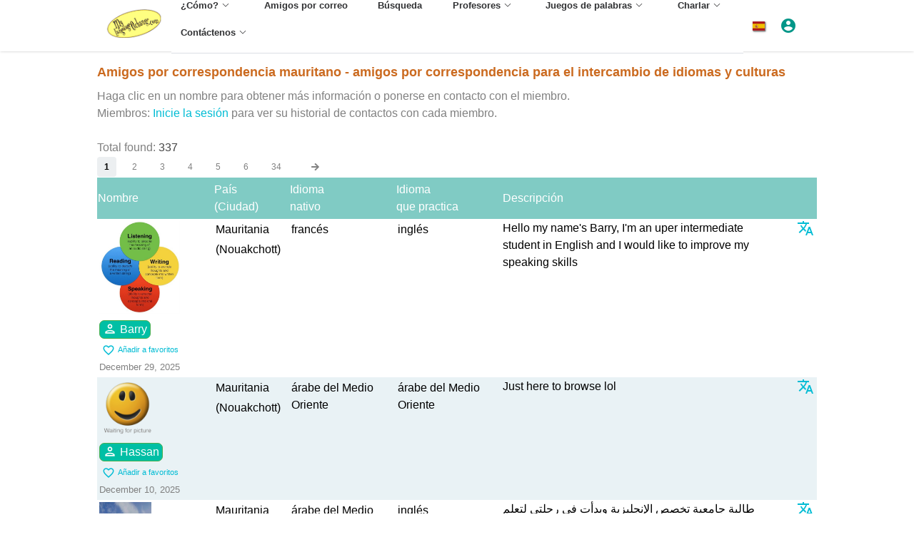

--- FILE ---
content_type: text/html; Charset=UTF-8
request_url: https://www.mylanguageexchange.com/Search-pen-pals.asp?selCountry=179&lang=spn
body_size: 73880
content:

<!DOCTYPE html>
<html>
<head>
  
  
  <title>Amigos por correspondencia mauritano - amigos por correspondencia para el intercambio de idiomas y culturas</title>
  <script>
	<!-- Google Tag Manager -->
	(function(w,d,s,l,i){w[l]=w[l]||[];w[l].push({'gtm.start':
	new Date().getTime(),event:'gtm.js'});var f=d.getElementsByTagName(s)[0],
	j=d.createElement(s),dl=l!='dataLayer'?'&l='+l:'';j.async=true;j.src=
	'https://www.googletagmanager.com/gtm.js?id='+i+dl;f.parentNode.insertBefore(j,f);
	})(window,document,'script','dataLayer','GTM-T9B2J97M');
	<!-- End Google Tag Manager -->
	var IsMakeAppHide = false;
</script>

<meta name="referrer" content="no-referrer-when-downgrade">

	<link rel="prefetch" href="images/feature-bg.b77a5466.svg">
	<link rel="prefetch" href="images/YilLogo2.0c47106a.gif">
	<link rel="prefetch" href="images/FFI_banner3.0a9148fd.jpeg">
	<link rel="prefetch" href="images/ocol-logo.860a3178.gif">
	<link rel="prefetch" href="images/banner.ca5138e3.svg">
	<link rel="prefetch" href="images/awards.3b864a04.svg">
	<link rel="prefetch" href="images/bg.f111fc5d.png">
	<link rel="prefetch" href="images/logoNew.gif">

	<link rel="preconnect" href="https://fonts.googleapis.com">
	<link rel="preconnect" href="https://fonts.gstatic.com" crossorigin>
	<link href="https://fonts.googleapis.com/css2?family=Inter:wght@400;500;700&display=swap" rel="stylesheet">
	<script src="https://ajax.googleapis.com/ajax/libs/jquery/3.2.1/jquery.min.js" ></script>

	<meta name=viewport content="width=device-width, initial-scale=1, user-scalable=yes">
	<link rel="apple-touch-icon" sizes="180x180" href="/apple-touch-icon.png">
	<link rel="icon" type="image/png" sizes="32x32" href="/favicon-32x32.png">
	<link rel="icon" type="image/png" sizes="16x16" href="/favicon-16x16.png">
	<link rel="manifest" href="/manifest.1.json">
	<link href="//cdn.rawgit.com/noelboss/featherlight/1.7.9/release/featherlight.min.css" type="text/css" rel="stylesheet" />	
	<script src="https://use.fontawesome.com/releases/v5.0.13/js/all.js" integrity="sha384-xymdQtn1n3lH2wcu0qhcdaOpQwyoarkgLVxC/wZ5q7h9gHtxICrpcaSUfygqZGOe" crossorigin="anonymous" defer>
	</script>
	<link href="https://fonts.googleapis.com/css?family=Material+Icons%7CMaterial+Icons+Outlined%7CMaterial+Icons+Two+Tone%7CMaterial+Icons+Round%7CMaterial+Icons+Sharp" rel="stylesheet">
	<!-- Google Translate -->	
	<script type="text/javascript">
	function googleTranslateElementInit() {
	  new google.translate.TranslateElement({pageLanguage: 'es', layout: google.translate.TranslateElement.InlineLayout.HORIZONTAL, autoDisplay: false, multilanguagePage: true}, 'google_translate_element');
	}
	function GTransBr(elmID){
	// Translate element ID elmID to browser's viewing language 
		var sTmp;
		sTmp = $('#'+elmID).text();
		sTmp = "https://translate.google.com/#auto||" + encodeURI(sTmp);
		window.open(sTmp);
	}
	</script>
	<script type="text/javascript" src="//translate.google.com/translate_a/element.js?cb=googleTranslateElementInit" defer></script>
		

<!-- You can use Open Graph tags to customize link previews.
Learn more: https://developers.facebook.com/docs/sharing/webmasters -->
<meta property="og:url"           content="https://www.mylanguageexchange.com/Search-pen-pals.asp?selCountry=179&lang=spn" />
<meta property="og:type"          content="website" />
<meta property="og:title"         content="My Language Exchange" />
<meta property="og:description"   content="Language Learning Community for Safe Effective Practice" />
<meta property="og:image"         content="http://www.mylanguageexchange.com/images/logoNew.gif" />

<script>
  (function(i,s,o,g,r,a,m){i['GoogleAnalyticsObject']=r;i[r]=i[r]||function(){
  (i[r].q=i[r].q||[]).push(arguments)},i[r].l=1*new Date();a=s.createElement(o),
  m=s.getElementsByTagName(o)[0];a.async=1;a.src=g;m.parentNode.insertBefore(a,m)
  })(window,document,'script','https://www.google-analytics.com/analytics.js','ga');
  ga('create', 'UA-103187136-1', 'auto');
  ga('send', 'pageview');
</script>

	<!-- Select with suggest -->
	<link href="https://cdn.jsdelivr.net/npm/select2@4.1.0-rc.0/dist/css/select2.min.css" rel="stylesheet" />
	<script src="https://cdn.jsdelivr.net/npm/select2@4.1.0-rc.0/dist/js/select2.min.js"></script>

	<!-- Bootstrap 4 -->
	<link rel="stylesheet" href="https://cdn.jsdelivr.net/npm/bootstrap@4.0.0/dist/css/bootstrap.min.css"
	integrity="sha384-Gn5384xqQ1aoWXA+058RXPxPg6fy4IWvTNh0E263XmFcJlSAwiGgFAW/dAiS6JXm" crossorigin="anonymous">
	<!-- Font Awesome -->
	<link rel="stylesheet" href="https://cdnjs.cloudflare.com/ajax/libs/font-awesome/6.4.2/css/all.min.css"
	integrity="sha512-z3gLpd7yknf1YoNbCzqRKc4qyor8gaKU1qmn+CShxbuBusANI9QpRohGBreCFkKxLhei6S9CQXFEbbKuqLg0DA=="
	crossorigin="anonymous" referrerpolicy="no-referrer" />
	<!-- Flag Icons -->
	<link rel="stylesheet" href="https://cdn.jsdelivr.net/gh/lipis/flag-icons@6.11.0/css/flag-icons.min.css" />
	<!-- Slick Slider v1.8 -->
	<link rel="stylesheet" type="text/css" href="https://cdn.jsdelivr.net/npm/slick-carousel@1.8.1/slick/slick.css" />
	<!-- Slick Slider v1.8 -->
	<link rel="stylesheet" type="text/css"
	href="https://cdn.jsdelivr.net/npm/slick-carousel@1.8.1/slick/slick-theme.css" />

	<!-- popper -->
	<script src="https://cdn.jsdelivr.net/npm/popper.js@1.12.9/dist/umd/popper.min.js"
	integrity="sha384-ApNbgh9B+Y1QKtv3Rn7W3mgPxhU9K/ScQsAP7hUibX39j7fakFPskvXusvfa0b4Q" crossorigin="anonymous" defer>
	</script>
	<!-- Bootstrap 5 -->
	<script src="https://cdn.jsdelivr.net/npm/bootstrap@4.0.0/dist/js/bootstrap.min.js"
	integrity="sha384-JZR6Spejh4U02d8jOt6vLEHfe/JQGiRRSQQxSfFWpi1MquVdAyjUar5+76PVCmYl" defer crossorigin="anonymous">
	</script>

	<link rel="stylesheet" type="text/css" href="/dist/css/MyleStyle.min.1.48.css">
	<link rel="stylesheet" type="text/css" href="/dist/css/ChatStyle.min.1.15.css">
	<script src="/dist/js/MyleJS.min.1.19.js" defer></script>	
	

<!-- Push Notifications -->
<script src="https://cdn.onesignal.com/sdks/OneSignalSDK.js" async></script>
<script>
    var OneSignal = window.OneSignal || [];
	// Do NOT call init() twice
	OneSignal.push(["init", {
		appId: "3655c02b-8d29-46b3-a392-b1c67d82cdc3",
		autoRegister: false,
		notifyButton: {
			enable: false, /* Set to false to hide */
			displayPredicate: function() {
				return OneSignal.isPushNotificationsEnabled()
					.then(function(isPushEnabled) {
						/* The user is subscribed, so we want to return "false" to hide the notify button */
						return !isPushEnabled;
					});
			}
		},
		welcomeNotification: {
		"title": "Thanks for subscribing!",
		"message": "Make friends, practice, learn!",
		// "url": "" /* Leave commented for the notification to not open a window on Chrome and Firefox (on Safari, it opens to your webpage) */
		},
		promptOptions: {
			/* These prompt options values configure both the HTTP prompt and the HTTP popup. */
			/* actionMessage limited to 90 characters */
			actionMessage: "We'd like to send a browser notification when someone wants to  language practice with you.",
			/* acceptButtonText limited to 15 characters */
			acceptButtonText: "Allow",
			/* cancelButtonText limited to 15 characters */
			cancelButtonText: "No thanks"
		}
	}]);


//alert('hi');

//alert('bPushPromptPermission=0');

$('label').click(function() {});

$(document).ready(function(){
	// Add notranslate class to all icons
	$(".material-icons-outlined").addClass("notranslate");
	$(".material-icons").addClass("notranslate");
	$(".material-icons").addClass("notranslate");
	$(".fas").addClass("notranslate");
	$(".far").addClass("notranslate");
	$(".fa").addClass("notranslate");
});
</script>

	
  <META HTTP-EQUIV="content-type" CONTENT="text/html; charset=utf-8">
  
    <META NAME="keywords" content="Mauritania, mauritano, , amigos por correspondencia, amigos por correspondencia, intercambio de idiomas, Aprender ">
    <META NAME="description" content="amigos por correspondencia en Mauritania. mauritano  amigos por correspondencia para el intercambio de idiomas y culturas.">



</head>
  


  <body class="adaNav" lang="es"> 


<!-- Google Tag Manager (noscript) -->
<noscript>
	<iframe src="https://www.googletagmanager.com/ns.html?id=GTM-T9B2J97M" height="0" width="0" style="display:none;visibility:hidden">
	</iframe>
</noscript>
<!-- End Google Tag Manager (noscript) -->

<!-- Google tag (gtag.js) -->
<script async src="https://www.googletagmanager.com/gtag/js?id=G-LPL6WZMEFC"></script>
<script>
	window.dataLayer = window.dataLayer || [];
	function gtag(){dataLayer.push(arguments);}
	gtag('js', new Date());
	gtag('config', 'G-LPL6WZMEFC');
</script>



	<div id="popupOverlay" style="display:none; position: fixed; top: 0px; left: 0px; width: 100%; height: 100%; background-color: rgba(0, 0, 0, 0.5); z-index: 1000;">
		<div id="popupContainer" style="position: fixed; top: 50%; left: 50%; transform: translate(-50%, -50%); background-color: white; padding: 20px; border-radius: 5px; width: 90%; max-width:500px; z-index: 1001;">
			<iframe id="popupIframe" src="about:blank" style="width: 100%; height:90%; border: none;">
			</iframe>
			<a href="" class="popupClose" onclick="popupClose(); return false;" style="margin: 10px 0;">Close</a>
		</div>
	</div>

<!-- Set the language flag for the header menu -->


<!-- Load Facebook SDK for JavaScript -->

<div id="fb-root"></div>
<script>(function(d, s, id) {
  var js, fjs = d.getElementsByTagName(s)[0];
  if (d.getElementById(id)) return;
  js = d.createElement(s); js.id = id;
  js.src = "//connect.facebook.net/es_LA/sdk.js#xfbml=1&version=v2.9";
  //js.src = "//connect.facebook.net/en_US/sdk.js#xfbml=1&version=v2.9";
  fjs.parentNode.insertBefore(js, fjs);
}(document, 'script', 'facebook-jssdk'));</script>

<div class="fixed z-10 w-full bg-white shadow">
	<!-- Header -->
	<header class="el-header sec-w flex justify-center items-center relative m-auto">
		<!-- Main Header -->
		<div class="flex justify-between items-center h-full w-full">
		  <a href="/">
			<img class="w-5rem h-auto mr-xl-1 mr-3" style="max-width:5rem!important" src="images/logoNew.gif" alt="">
		  </a>
		  <div class="items-center h-full w-full hidden xl:flex pt-lg-2 pt-xl-0">
			<div class="flex flex-wrap justify-between el-menu el-menu--horizontal w-full" role="menubar">
			  <div tabindex="0" class="dropdown">
				<span class="el-sub-menu" role="menuitem" id="dropdownMenuButton" data-toggle="dropdown"
				  aria-haspopup="true" aria-expanded="false">
				  <span class="el-sub-menu__title el-tooltip__trigger el-tooltip__trigger"
					style="border-bottom-color: transparent;">&iquest;C&oacute;mo?<i class="el-icon el-sub-menu__icon-arrow">
					  <svg class="icon" width="200" height="200" viewBox="0 0 1024 1024"
						xmlns="http://www.w3.org/2000/svg">
						<path fill="currentColor"
						  d="M831.872 340.864L512 652.672 192.128 340.864a30.592 30.592 0 00-42.752 0 29.12 29.12 0 000 41.6L489.664 714.24a32 32 0 0044.672 0l340.288-331.712a29.12 29.12 0 000-41.728 30.592 30.592 0 00-42.752 0z">
						</path>
					  </svg>
					</i>
				  </span>
				</span>
				<div class="dropdown-menu" aria-labelledby="dropdownMenuButton">
				  <a class="dropdown-item" href="HowTo_spn.asp">&iquest;C&oacute;mo?</a>
				  <a class="dropdown-item" href="faq_spn.asp">Preguntas frecuentes</a>
				  <a class="dropdown-item" href="Language-Lessons.asp">Lecciones de idiomas</a>
				  <a class="dropdown-item" href="/" onclick="TranslOpen(); return false;">Traducciones</a>
				</div>
			  </div>
			  <div tabindex="0">
				<a href="penpals_spn.asp"><span class="el-menu-item hover:bg-green-700">Amigos por correo</span></a>
			  </div>
			  <div tabindex="0">
				<a href="search.asp?lang=spn"><span class="el-menu-item hover:bg-green-700">B&uacute;squeda</span></a>
			  </div>
			  <div tabindex="0" class="dropdown">
				<span class="el-sub-menu" role="menuitem" id="dropdownMenuButton2" data-toggle="dropdown"
				  aria-haspopup="true" aria-expanded="false">
				  <span class="el-sub-menu__title el-tooltip__trigger el-tooltip__trigger"
					style="border-bottom-color: transparent;">Profesores <i
					  class="el-icon el-sub-menu__icon-arrow">
					  <svg class="icon" width="200" height="200" viewBox="0 0 1024 1024"
						xmlns="http://www.w3.org/2000/svg">
						<path fill="currentColor"
						  d="M831.872 340.864L512 652.672 192.128 340.864a30.592 30.592 0 00-42.752 0 29.12 29.12 0 000 41.6L489.664 714.24a32 32 0 0044.672 0l340.288-331.712a29.12 29.12 0 000-41.728 30.592 30.592 0 00-42.752 0z">
						</path>
					  </svg>
					</i>
				  </span>
				</span>
				<div class="dropdown-menu" aria-labelledby="dropdownMenuButton2">
				  <a class="dropdown-item" href="Teachers/">Profesores</a>
				  <a class="dropdown-item" href="Jobs.asp">Empleos</a>

				</div>
			  </div>
			  <div tabindex="0" class="dropdown">
				<span class="el-sub-menu" role="menuitem" id="dropdownMenuButton3" data-toggle="dropdown"
				  aria-haspopup="true" aria-expanded="false">
				  <span class="el-sub-menu__title el-tooltip__trigger el-tooltip__trigger"
					style="border-bottom-color: transparent;">Juegos de palabras<i
					  class="el-icon el-sub-menu__icon-arrow">
					  <svg class="icon" width="200" height="200" viewBox="0 0 1024 1024"
						xmlns="http://www.w3.org/2000/svg">
						<path fill="currentColor"
						  d="M831.872 340.864L512 652.672 192.128 340.864a30.592 30.592 0 00-42.752 0 29.12 29.12 0 000 41.6L489.664 714.24a32 32 0 0044.672 0l340.288-331.712a29.12 29.12 0 000-41.728 30.592 30.592 0 00-42.752 0z">
						</path>
					  </svg>
					</i>
				  </span>
				</span>
				<div class="dropdown-menu" aria-labelledby="dropdownMenuButton3">
				  <a class="dropdown-item" href="Games.asp">Juegos de palabras</a>
				  <a class="dropdown-item" href="Notepad.asp?show=1">Biblioteca del club</a>
				  <a class="dropdown-item" href="BBoard.asp">Tablero de anuncios</a>

				</div>
			  </div>
			  <div tabindex="0" class="dropdown">
				<span class="el-sub-menu" role="menuitem" id="dropdownMenuButton4" data-toggle="dropdown"
				  aria-haspopup="true" aria-expanded="false">
				  <span class="el-sub-menu__title el-tooltip__trigger el-tooltip__trigger"
					style="border-bottom-color: transparent;">Charlar<i class="el-icon el-sub-menu__icon-arrow">
					  <svg class="icon" width="200" height="200" viewBox="0 0 1024 1024"
						xmlns="http://www.w3.org/2000/svg">
						<path fill="currentColor"
						  d="M831.872 340.864L512 652.672 192.128 340.864a30.592 30.592 0 00-42.752 0 29.12 29.12 0 000 41.6L489.664 714.24a32 32 0 0044.672 0l340.288-331.712a29.12 29.12 0 000-41.728 30.592 30.592 0 00-42.752 0z">
						</path>
					  </svg>
					</i>
				  </span>
				</span>
				<div class="dropdown-menu" aria-labelledby="dropdownMenuButton4">
				  <a class="dropdown-item" href="VoiceChat_spn.asp">Charla de voz y video</a>
				  <a class="dropdown-item" href="TextChat_spn.asp">Charla de texto</a>


				</div>
			  </div>
			  <div tabindex="0" class="dropdown">
				<span class="el-sub-menu" role="menuitem" id="dropdownMenuButton5" data-toggle="dropdown"
				  aria-haspopup="true" aria-expanded="false">
				  <span class="el-sub-menu__title el-tooltip__trigger el-tooltip__trigger"
					style="border-bottom-color: transparent;">Cont&aacute;ctenos<i class="el-icon el-sub-menu__icon-arrow">
					  <svg class="icon" width="200" height="200" viewBox="0 0 1024 1024"
						xmlns="http://www.w3.org/2000/svg">
						<path fill="currentColor"
						  d="M831.872 340.864L512 652.672 192.128 340.864a30.592 30.592 0 00-42.752 0 29.12 29.12 0 000 41.6L489.664 714.24a32 32 0 0044.672 0l340.288-331.712a29.12 29.12 0 000-41.728 30.592 30.592 0 00-42.752 0z">
						</path>
					  </svg>
					</i>
				  </span>
				</span>
				<div class="dropdown-menu" aria-labelledby="dropdownMenuButton5">
				  <a class="dropdown-item" href="AboutUs.asp">Qui&eacute;nes somos</a>
				  <a class="dropdown-item" href="Help.asp">Ayuda</a>
				  <a class="dropdown-item" href="ContactUs.asp">Cont&aacute;ctenos</a>
				</div>
			  </div>
			</div>
		  </div>
		  <div class="flex items-center">
			
			
			<div tabindex="0" class="relative">
			  <div class="el-menu-item dropDan-trigger hover:bg-green-700" role="button" tabindex="0" aria-haspopup="true" aria-expanded="false">
				<div class="dropDan">
				  <span class="relative" id="dropDanMenuButton9" data-toggle="dropDan">
					<span class="fi fi-es mr-2" style="vertical-align: baseline; box-shadow:1px 1px 1px gray, 1px 1px 3px gray"></span>
				  </span>
				</div>
			  </div>
			  <div class="dropDan-menu" style="display:none;" aria-labelledby="dropDanMenuButton9">
				<a class='dropDan-item' href='/Search-pen-pals.asp?selCountry=179&lang=spn'><span class="fi fi-gb  mr-2"></span> English</a>
				<a class='dropDan-item' href='/Search-pen-pals.asp?selCountry=179&lang=spn'><span class="fi fi-fr  mr-2"></span>
				  French</a>
				<a class='dropDan-item' href='/Search-pen-pals.asp?selCountry=179&lang=spn'><span class="fi fi-es  mr-2"></span>
				  Spanish</a>
				<a class='dropDan-item' href='/Search-pen-pals.asp?selCountry=179&lang=spn'><span class="fi fi-de  mr-2"></span>
				  German</a>
				<a class='dropDan-item' href='/Search-pen-pals.asp?selCountry=179&lang=spn'><span class="fi fi-cn  mr-2"></span>
				  Chinese
				  简体</a>
				<a class='dropDan-item' href='/Search-pen-pals.asp?selCountry=179&lang=spn'><span class="fi fi-cn  mr-2"></span>
				  Chinese
				  繁體</a>
				<a class='dropDan-item' href='/Search-pen-pals.asp?selCountry=179&lang=spn'><span class="fi fi-jp  mr-2"></span>
				  Japanese</a>
				<a class='dropDan-item' href='/Search-pen-pals.asp?selCountry=179&lang=spn'><span class="fi fi-kr  mr-2"></span>
				  Korean</a>
				<a class='dropDan-item' href='/Search-pen-pals.asp?selCountry=179&lang=spn'><span class="fi fi-eg  mr-2"></span>
				  Arabic</a>
				<a class='dropDan-item' href='/Search-pen-pals.asp?selCountry=179&lang=spn'><span class="fi fi-ru  mr-2"></span> Russian</a>
				<a class='dropDan-item' href='/Search-pen-pals.asp?selCountry=179&lang=spn'><span class="fi fi-pt  mr-2"></span> Portuguese</a>
				<a class='dropDan-item' href='/Search-pen-pals.asp?selCountry=179&lang=spn'><span class="fi fi-id  mr-2"></span> Indonesian</a>
				<script>
				  if (1==1) /*$(window).width()>=1100)*/ {
					document.write("<span class='dropDan-item' id='google_translate_element' class='GTranMain scrollHide'></span>");
				  }					  
				</script>
			  </div>
			</div>
			
			<!-- Account dropdown -->
			<span class="el-sub-menu" id="dropdownMenuButton6" data-toggle="dropdown"
			  role="button" aria-haspopup="true" aria-expanded="false" style="margin:0!important;padding:0!important;">
			  <span class="el-sub-menu__title el-tooltip__trigger el-tooltip__trigger "
				style="margin:0!important;padding:0!important;">
				<i class='material-icons mr-xl-3 mr-3' style='vertical-align: baseline; color:var(--el-color-main)!important; margin-right:1rem!important; padding:0!important'>account_circle</i>
			  </span>
			</span>
			<div class="dropdown-menu" aria-labelledby="dropdownMenuButton6">
			  
				<a class="dropdown-item" href="Member.asp?lang=spn" style="padding-left:4px;margin-left:8px;">Cuenta</a>
			  
				<a class="dropdown-item" href="SignUp.asp?showmenu=1&uid=" style="padding-left:4px;margin-left:8px;">Perfil</a>
			  
				<a class="dropdown-item" href="Inbox.asp" style="padding-left:4px;margin-left:8px;">Correos electrónicos</a>
			  
				<a class="dropdown-item" href="HiSearch.asp" style="padding-left:4px;margin-left:8px;">Hola</a>
			  
				<a class="dropdown-item" href="FavSearch.asp" style="padding-left:4px;margin-left:8px;">Favoritos</a>
			  
				<a class="dropdown-item" href="Login.asp?showmenu=1" style="padding-left:12px;">Acceso</a>
			  
			</div>
			
			
			<div class="menuBtnMain flex xl:hidden w-8 h-6 items-center justify-center cursor-pointer color-main"
			style="margin: 0 6px;">
			  <i class="material-icons" style="font-size: 32px;">menu</i>
			</div>
		  </div>
		</div>

		<!-- Slide-in version of top menu -->
		<div class="h-full pointer-events-none" style="border:0px solid red">
			<!-- Main menu (slide-in) -->
			<div id="menuMain"
			  class="fixed top-0 right-0 z-10 w-auto h-full pointer-events-auto bg-white transform translate-x-full transition-transform duration-200 ease-linear">
			  <!-- Close -->
			  <div class="w-70" style="border:1px solid #e0e0e0">
                <div class="py-3 text-dark bg-white flex justify-content-end px-2">
					<div class="menuBtnMain apex cursor-pointer">
						<i class="material-icons">close</i>
					</div>
				</div>
				
				<!-- Menu items (slide-in) -->
				<div class="overflow-auto scroll-smooth pb-12" style="height: calc(100vh - 6rem);">
				  <div class="px-2">
					<div role="menubar" class="el-menu" style="--el-menu-active-color: #ff9e80;">
					  <div>
						<div class="el-sub-menu" role="menuitem" aria-haspopup="true" aria-expanded="false">
						  <div class="el-sub-menu__title" style="padding-left: 20px;">
							<div class="d-flex gap-2 align-items-center">
							  <span>
								&iquest;C&oacute;mo? <i class="el-icon el-sub-menu__icon-arrow">
								  <svg class="icon" width="200" height="200" viewBox="0 0 1024 1024"
									xmlns="http://www.w3.org/2000/svg">
									<path fill="currentColor"
									  d="M831.872 340.864L512 652.672 192.128 340.864a30.592 30.592 0 00-42.752 0 29.12 29.12 0 000 41.6L489.664 714.24a32 32 0 0044.672 0l340.288-331.712a29.12 29.12 0 000-41.728 30.592 30.592 0 00-42.752 0z">
									</path>
								  </svg>
								</i>
							  </span>
							</div>
							
						  </div>
						  <div role="menu" class="el-menu el-menu--inline"
							style="--el-menu-active-color: #ff9e80; display: none;">
							<div>
							  <a href="HowTo_spn.asp">
								<span class="el-menu-item hover:bg-green-700"
								  style="padding-left: 40px;">&iquest;C&oacute;mo?</span>
							  </a>
							</div>
							<div>
							  <a href="faq_spn.asp">
								<span class="el-menu-item hover:bg-green-700"
								  style="padding-left: 40px;">Preguntas frecuentes</span>
							  </a>
							</div>
							<div>
							  <a href="Language-Lessons.asp">
								<span class="el-menu-item hover:bg-green-700"
								  style="padding-left: 40px;">Lecciones de idiomas</span>
							  </a>
							</div>
							<div>
							  <a href="/" onclick="TranslOpen(); return false;">
								<span class="el-menu-item hover:bg-green-700"
								  style="padding-left: 40px;">Traducciones</span>
							  </a>
							</div>
						  </div>
						</div>
					  </div>
					  <div>
						<a href="penpals_spn.asp">
						  <span class="el-menu-item hover:bg-green-700"
							style="padding-left: 20px;">Amigos por correo</span>
						</a>
					  </div>
					  
					  <div>
						<a href="search.asp?lang=spn">
						  <span class="el-menu-item hover:bg-green-700"
							style="padding-left: 20px;">B&uacute;squeda</span>
						</a>
					  </div>
					  
					  <div>
						<div class="el-sub-menu" role="menuitem" aria-haspopup="true" aria-expanded="false">
						  <div class="el-sub-menu__title" style="padding-left: 20px;">Mis datos<i
							  class="el-icon el-sub-menu__icon-arrow">
							  <svg class="icon" width="200" height="200" viewBox="0 0 1024 1024"
								xmlns="http://www.w3.org/2000/svg">
								<path fill="currentColor"
								  d="M831.872 340.864L512 652.672 192.128 340.864a30.592 30.592 0 00-42.752 0 29.12 29.12 0 000 41.6L489.664 714.24a32 32 0 0044.672 0l340.288-331.712a29.12 29.12 0 000-41.728 30.592 30.592 0 00-42.752 0z">
								</path>
							  </svg>
							</i>
						  </div>
						  <div role="menu" class="el-menu el-menu--inline"
							style="--el-menu-active-color: #ff9e80; display: none;">
							<div>
							  <a href="Member.asp">
								<span class="el-menu-item hover:bg-green-700"
								  style="padding-left: 40px;">P&aacute;gina de miembros</span>
							  </a>
							</div>
							<div>
							  <a href="Notepad.asp?show=2">
								<span class="el-menu-item hover:bg-green-700"
								  style="padding-left: 40px;">Bloc de apuntes</span>
							  </a>
							</div>
						  </div>
						</div>
					  </div>
					  <div>
						<div class="el-sub-menu" role="menuitem" aria-haspopup="true" aria-expanded="false">
						  <div class="el-sub-menu__title" style="padding-left: 20px;">Profesores <i
							  class="el-icon el-sub-menu__icon-arrow">
							  <svg class="icon" width="200" height="200" viewBox="0 0 1024 1024"
								xmlns="http://www.w3.org/2000/svg">
								<path fill="currentColor"
								  d="M831.872 340.864L512 652.672 192.128 340.864a30.592 30.592 0 00-42.752 0 29.12 29.12 0 000 41.6L489.664 714.24a32 32 0 0044.672 0l340.288-331.712a29.12 29.12 0 000-41.728 30.592 30.592 0 00-42.752 0z">
								</path>
							  </svg>
							</i>
						  </div>
						  <div role="menu" class="el-menu el-menu--inline"
							style="--el-menu-active-color: #ff9e80; display: none;">
							<div>
							  <a href="Teachers/">
								<span class="el-menu-item hover:bg-green-700"
								  style="padding-left: 40px;">Profesores</span>
							  </a>
							</div>
							<div>
							  <a href="Jobs.asp">
								<span class="el-menu-item hover:bg-green-700"
								  style="padding-left: 40px;">Empleos</span>
							  </a>
							</div>
						  </div>
						</div>
					  </div>
					  <div>
						<div class="el-sub-menu" role="menuitem" aria-haspopup="true" aria-expanded="false">
						  <div class="el-sub-menu__title" style="padding-left: 20px;">Juegos de palabras<i
							  class="el-icon el-sub-menu__icon-arrow">
							  <svg class="icon" width="200" height="200" viewBox="0 0 1024 1024"
								xmlns="http://www.w3.org/2000/svg">
								<path fill="currentColor"
								  d="M831.872 340.864L512 652.672 192.128 340.864a30.592 30.592 0 00-42.752 0 29.12 29.12 0 000 41.6L489.664 714.24a32 32 0 0044.672 0l340.288-331.712a29.12 29.12 0 000-41.728 30.592 30.592 0 00-42.752 0z">
								</path>
							  </svg>
							</i>
						  </div>
						  <div role="menu" class="el-menu el-menu--inline"
							style="--el-menu-active-color: #ff9e80; display: none;">
							<div>
							  <a href="Games.asp">
								<span class="el-menu-item hover:bg-green-700"
								  style="padding-left: 40px;">Juegos de palabras</span>
							  </a>
							</div>
							<div>
							  <a href="Notepad.asp?show=1">
								<span class="el-menu-item hover:bg-green-700"
								  style="padding-left: 40px;">Biblioteca del club</span>
							  </a>
							</div>
							<div>
							  <a href="BBoard.asp">
								<span class="el-menu-item hover:bg-green-700"
								  style="padding-left: 40px;">Tablero de anuncios</span>
							  </a>
							</div>
						  </div>
						</div>
					  </div>
					  
					  <div>
						<div class="el-sub-menu" role="menuitem" aria-haspopup="true" aria-expanded="false">
						  <div class="el-sub-menu__title" style="padding-left: 20px;">Charlar<i
							  class="el-icon el-sub-menu__icon-arrow">
							  <svg class="icon" width="200" height="200" viewBox="0 0 1024 1024"
								xmlns="http://www.w3.org/2000/svg">
								<path fill="currentColor"
								  d="M831.872 340.864L512 652.672 192.128 340.864a30.592 30.592 0 00-42.752 0 29.12 29.12 0 000 41.6L489.664 714.24a32 32 0 0044.672 0l340.288-331.712a29.12 29.12 0 000-41.728 30.592 30.592 0 00-42.752 0z">
								</path>
							  </svg>
							</i>
						  </div>
						  <div role="menu" class="el-menu el-menu--inline"
							style="--el-menu-active-color: #ff9e80; display: none;">
							<div>
							  <a href="VoiceChat_spn.asp">
								<span class="el-menu-item hover:bg-green-700"
								  style="padding-left: 40px;">Charla de voz y video</span>
							  </a>
							</div>
							<div>
							  <a href="TextChat_spn.asp">
								<span class="el-menu-item hover:bg-green-700"
								  style="padding-left: 40px;">Charla de texto</span>
							  </a>
							</div>
						  </div>
						</div>
					  </div>
					  <div>
						<div class="el-sub-menu" role="menuitem" aria-haspopup="true" aria-expanded="false">
						  <div class="el-sub-menu__title" style="padding-left: 20px;">Cont&aacute;ctenos<i
							  class="el-icon el-sub-menu__icon-arrow">
							  <svg class="icon" width="200" height="200" viewBox="0 0 1024 1024"
								xmlns="http://www.w3.org/2000/svg">
								<path fill="currentColor"
								  d="M831.872 340.864L512 652.672 192.128 340.864a30.592 30.592 0 00-42.752 0 29.12 29.12 0 000 41.6L489.664 714.24a32 32 0 0044.672 0l340.288-331.712a29.12 29.12 0 000-41.728 30.592 30.592 0 00-42.752 0z">
								</path>
							  </svg>
							</i>
						  </div>
						  <div role="menu" class="el-menu el-menu--inline"
							style="--el-menu-active-color: #ff9e80; display: none;">
							<div>
							  <a href="AboutUs.asp">
								<span class="el-menu-item hover:bg-green-700"
								  style="padding-left: 40px;">Qui&eacute;nes somos</span>
							  </a>
							</div>
							<div>
							  <a href="Help.asp">
								<span class="el-menu-item hover:bg-green-700"
								  style="padding-left: 40px;">Ayuda</span>
							  </a>
							</div>
							<div>
							  <a href="ContactUs.asp">
								<span class="el-menu-item hover:bg-green-700"
								  style="padding-left: 40px;">Cont&aacute;ctenos</span>
							  </a>
							</div>
						  </div>
						</div>
					  </div>
					</div>
				  </div>
				  
				  <div class="px-2">
					<a href="SignUp.asp?showmenu=1" class="btn px-4 h-10 flex items-center justify-around mt-4 font-bold animate-bounce inline">
					  Sign Up Now <span class="i-carbon-arrow-right"></span>
					</a>
				  </div>
				  
				</div>
			  </div>
			</div>
		</div>
	</header>
</div>

<div style="height:auto!important; padding-top:72px; height:100vh;overflow:auto;">

<main class="sec-w">
<!-- Page content begins -->
		
		

    
   <h2>Amigos por correspondencia mauritano - amigos por correspondencia para el intercambio de idiomas y culturas</h2>
<span style='color:gray'>Haga clic en un nombre para obtener más información o ponerse en contacto con el miembro.<br>
          Miembros: <a href="login.asp?showmenu=1&lang=spn">Inicie la sesión</a> para ver su historial de contactos con cada miembro.<br>        
        </span><br>
<style>
.PageNumBig {
	display: inline-block;
	padding: 6px 10px; 
	margin: 1px 0px; 
	border-radius: 4px; 
	color: gray;/*#854514;*/
	font-size: 12px;
	line-height:16px;
}
.PageNumBig:hover {
	font-size: 12px;
	background-color: #cccccc; /*#cccccc; */
}
.PageNumActive {
	display: inline-block;
	padding: 6px 10px; 
	margin: 1px 0px; 
	border-radius: 4px; 
	color: black;
	font-size: 12px;
	line-height:16px;
	font-weight: bold;
	background-color: #eceff1;
}
.PageArrow {
	display: inline-block;
	padding: 6px 24px; 
	margin: 1px 0px; 
	border-radius: 4px; 
	color: gray;/*#854514;*/
	font-size: 12px;
	line-height:16px;
}
.PageArrow:hover {
	background-color: #cccccc; /*#cccccc;*/
}
.PageGoBtn{
	font-size: 14px;
	font-weight:500;
	vertical-align: baseline;
}
</style>			
<span style='color:gray'>Total found:</span> 337<br><span class='PageNumActive'>1</span> &nbsp;
				<script>
				if ($(window).width()>420){
					document.write('<a class="PageNumBig" href="/Search-pen-pals.asp?selCountry=179&lang=spn&Cnt=2">2</a> &nbsp;');
				}
				</script>
			
				<script>
				if ($(window).width()>420){
					document.write('<a class="PageNumBig" href="/Search-pen-pals.asp?selCountry=179&lang=spn&Cnt=3">3</a> &nbsp;');
				}
				</script>
			
				<script>
				if ($(window).width()>420){
					document.write('<a class="PageNumBig" href="/Search-pen-pals.asp?selCountry=179&lang=spn&Cnt=4">4</a> &nbsp;');
				}
				</script>
			
				<script>
				if ($(window).width()>420){
					document.write('<a class="PageNumBig" href="/Search-pen-pals.asp?selCountry=179&lang=spn&Cnt=5">5</a> &nbsp;');
				}
				</script>
			
				<script>
				if ($(window).width()>420){
					document.write('<a class="PageNumBig" href="/Search-pen-pals.asp?selCountry=179&lang=spn&Cnt=6">6</a> &nbsp;');
				}
				</script>
			<a class='PageNumBig' href='/Search-pen-pals.asp?selCountry=179&lang=spn&Cnt=34'>34</a> &nbsp;<a class='PageArrow' style='margin-left: 0px;' href='/Search-pen-pals.asp?selCountry=179&lang=spn&Cnt=2&UIdLast=4687894'><i class='fas fa-arrow-right'></i></a> &nbsp;<br><table class="TblDataRecs TblSrchResults" border='0' cellpadding='1' cellspacing='1' width='100%'><thead><tr class='table-heading'><td>Nombre</b></td> <td>País<br>(Ciudad)</b></td> <td>Idioma<br> nativo</b></td> <td>Idioma<br> que practica</b></td> <td>Descripción</b></td> </tr></thead>
		 <tr>
         <td data-th="Nombre" valign=top class="userdata">
            <TABLE WIDTH=100% BORDER=0 CELLSPACING=0 CELLPADDING=2>
                <TR>
                    <TD class="userdata">
					
	  <a href="#" data-featherlight="<img src='Uploads/HomePics/4718627.jpg?rand=0.7165491' height='300'>" data-featherlight-open-Speed="1" data-featherlight-close-Speed="1"><img src="Uploads/HomePics/4718627.jpg?rand=0.7165491" class="HomePic" border=0></a>
	<br>
                    <a href="MemberInfo.asp?uid=4718627" class="rounded-btn icon-text btn-teal">
					<i class="material-icons-outlined">person</i> Barry</a>
                        
                    
                      
                        <br>
                        <span ID="FAV4718627"><a href="FavAdd.asp?UId=4718627" class="icon-text icon-sm" onclick='FavAdd(4718627); return false;'>
						<i class="material-icons-outlined">favorite_border</i>
						<small>Añadir a favoritos</small></a></span>
						
						    
						  <br>
						  
						  <small><font color=gray>December 29, 2025</font></small>
                    </TD>
                </TR>
            </TABLE>
         </td>
         <td data-th="País(Ciudad)" valign=top class="userdata">
            <TABLE BORDER=0 CELLSPACING=0 CELLPADDING=2>
                <TR>
                    <TD class="userdata">
                      
						<div class="NarrowOnWideScreen">
							Mauritania
						</DIV>
                       
                    </TD>
                </TR>
                
                <TR>
                    <TD class="userdata">
						<div class="NarrowOnWideScreen">
							(Nouakchott)
						</DIV>
                    </TD>
                </TR>
                  
            </TABLE>
         </td>
         <td data-th="Idioma nativo" valign=top class="userdata">
            <TABLE WIDTH=100% BORDER=0 CELLSPACING=0 CELLPADDING=2>
                <TR>
                    <TD align=left class="userdata">
						<div class="NarrowOnWideScreen">
							francés
						</div>
					</TD>
                </TR>
                
            </TABLE>
         </td>
         
         <td data-th="Idioma que practica" valign=top class="userdata">
            <TABLE WIDTH=100% BORDER=0 CELLSPACING=0 CELLPADDING=2>
                <TR>
                    <TD class="userdata">
						<div class="NarrowOnWideScreen">
							inglés
						</div>
					</TD>
                </TR>
                
            </TABLE>
         </td>
         <td data-th="Descripción" valign=top class="userdata">
            <TABLE WIDTH=100% BORDER=0 CELLSPACING=0 CELLPADDING=0>
                <TR>
                    <TD class="userdata">
						<table cellpadding=0 cellspacing=0 width="100%">
						<tr valign="top">
						<TD width="99%">
						<DIV class="NarrowMedOnWideScreen">
						<span ID="DESC0">
                        Hello my name&#x27;s Barry, I&#x27;m an uper intermediate student in English and I would like to improve my speaking skills
						</span>
						</DIV>
						</TD>
						<TD width="1%">
						<a href="#" class="" onclick="GTransBr('DESC0'); return false;" style="margin: 3px 3px 3px 12px;"><i class="material-icons">translate</i></a>
						</TD>
						</TR>
						</TABLE>
                    </TD>
                </TR>
            </TABLE>
         </td>

         
		 <tr>
         <td data-th="Nombre" valign=top class="userdata">
            <TABLE WIDTH=100% BORDER=0 CELLSPACING=0 CELLPADDING=2>
                <TR>
                    <TD class="userdata">
					
		<img src="images/Face.gif" class="HomePicSmiley" border=0>
	<br>
                    <a href="MemberInfo.asp?uid=4725060" class="rounded-btn icon-text btn-teal">
					<i class="material-icons-outlined">person</i> Hassan</a>
                        
                    
                      
                        <br>
                        <span ID="FAV4725060"><a href="FavAdd.asp?UId=4725060" class="icon-text icon-sm" onclick='FavAdd(4725060); return false;'>
						<i class="material-icons-outlined">favorite_border</i>
						<small>Añadir a favoritos</small></a></span>
						
						    
						  <br>
						  
						  <small><font color=gray>December 10, 2025</font></small>
                    </TD>
                </TR>
            </TABLE>
         </td>
         <td data-th="País(Ciudad)" valign=top class="userdata">
            <TABLE BORDER=0 CELLSPACING=0 CELLPADDING=2>
                <TR>
                    <TD class="userdata">
                      
						<div class="NarrowOnWideScreen">
							Mauritania
						</DIV>
                       
                    </TD>
                </TR>
                
                <TR>
                    <TD class="userdata">
						<div class="NarrowOnWideScreen">
							(Nouakchott)
						</DIV>
                    </TD>
                </TR>
                  
            </TABLE>
         </td>
         <td data-th="Idioma nativo" valign=top class="userdata">
            <TABLE WIDTH=100% BORDER=0 CELLSPACING=0 CELLPADDING=2>
                <TR>
                    <TD align=left class="userdata">
						<div class="NarrowOnWideScreen">
							árabe del Medio Oriente
						</div>
					</TD>
                </TR>
                
            </TABLE>
         </td>
         
         <td data-th="Idioma que practica" valign=top class="userdata">
            <TABLE WIDTH=100% BORDER=0 CELLSPACING=0 CELLPADDING=2>
                <TR>
                    <TD class="userdata">
						<div class="NarrowOnWideScreen">
							árabe del Medio Oriente
						</div>
					</TD>
                </TR>
                
            </TABLE>
         </td>
         <td data-th="Descripción" valign=top class="userdata">
            <TABLE WIDTH=100% BORDER=0 CELLSPACING=0 CELLPADDING=0>
                <TR>
                    <TD class="userdata">
						<table cellpadding=0 cellspacing=0 width="100%">
						<tr valign="top">
						<TD width="99%">
						<DIV class="NarrowMedOnWideScreen">
						<span ID="DESC1">
                        Just here to browse lol
						</span>
						</DIV>
						</TD>
						<TD width="1%">
						<a href="#" class="" onclick="GTransBr('DESC1'); return false;" style="margin: 3px 3px 3px 12px;"><i class="material-icons">translate</i></a>
						</TD>
						</TR>
						</TABLE>
                    </TD>
                </TR>
            </TABLE>
         </td>

         
		 <tr>
         <td data-th="Nombre" valign=top class="userdata">
            <TABLE WIDTH=100% BORDER=0 CELLSPACING=0 CELLPADDING=2>
                <TR>
                    <TD class="userdata">
					
	  <a href="#" data-featherlight="<img src='Uploads/HomePics/4722386.jpg?rand=0.6336895' height='300'>" data-featherlight-open-Speed="1" data-featherlight-close-Speed="1"><img src="Uploads/HomePics/4722386.jpg?rand=0.6336895" class="HomePic" border=0></a>
	<br>
                    <a href="MemberInfo.asp?uid=4722386" class="rounded-btn icon-text btn-teal">
					<i class="material-icons-outlined">person</i> منى</a>
                        
                    
                      
                        <br>
                        <span ID="FAV4722386"><a href="FavAdd.asp?UId=4722386" class="icon-text icon-sm" onclick='FavAdd(4722386); return false;'>
						<i class="material-icons-outlined">favorite_border</i>
						<small>Añadir a favoritos</small></a></span>
						
						    
						  <br>
						  
						  <small><font color=gray>December 8, 2025</font></small>
                    </TD>
                </TR>
            </TABLE>
         </td>
         <td data-th="País(Ciudad)" valign=top class="userdata">
            <TABLE BORDER=0 CELLSPACING=0 CELLPADDING=2>
                <TR>
                    <TD class="userdata">
                      
						<div class="NarrowOnWideScreen">
							Mauritania
						</DIV>
                       
                    </TD>
                </TR>
                
                <TR>
                    <TD class="userdata">
						<div class="NarrowOnWideScreen">
							(انواكشوط)
						</DIV>
                    </TD>
                </TR>
                  
            </TABLE>
         </td>
         <td data-th="Idioma nativo" valign=top class="userdata">
            <TABLE WIDTH=100% BORDER=0 CELLSPACING=0 CELLPADDING=2>
                <TR>
                    <TD align=left class="userdata">
						<div class="NarrowOnWideScreen">
							árabe del Medio Oriente
						</div>
					</TD>
                </TR>
                
            </TABLE>
         </td>
         
         <td data-th="Idioma que practica" valign=top class="userdata">
            <TABLE WIDTH=100% BORDER=0 CELLSPACING=0 CELLPADDING=2>
                <TR>
                    <TD class="userdata">
						<div class="NarrowOnWideScreen">
							inglés
						</div>
					</TD>
                </TR>
                
            </TABLE>
         </td>
         <td data-th="Descripción" valign=top class="userdata">
            <TABLE WIDTH=100% BORDER=0 CELLSPACING=0 CELLPADDING=0>
                <TR>
                    <TD class="userdata">
						<table cellpadding=0 cellspacing=0 width="100%">
						<tr valign="top">
						<TD width="99%">
						<DIV class="NarrowMedOnWideScreen">
						<span ID="DESC2">
                        طالبة جامعية تخصص الإنجليزية 
وبدأت في رحلتي لتعلم اللغة الإنجليزية وتحسين مستواي
						</span>
						</DIV>
						</TD>
						<TD width="1%">
						<a href="#" class="" onclick="GTransBr('DESC2'); return false;" style="margin: 3px 3px 3px 12px;"><i class="material-icons">translate</i></a>
						</TD>
						</TR>
						</TABLE>
                    </TD>
                </TR>
            </TABLE>
         </td>

         
		 <tr>
         <td data-th="Nombre" valign=top class="userdata">
            <TABLE WIDTH=100% BORDER=0 CELLSPACING=0 CELLPADDING=2>
                <TR>
                    <TD class="userdata">
					
		<img src="images/Face.gif" class="HomePicSmiley" border=0>
	<br>
                    <a href="MemberInfo.asp?uid=4719586" class="rounded-btn icon-text btn-teal">
					<i class="material-icons-outlined">person</i> Yahya</a>
                        
                    
                      
                        <br>
                        <span ID="FAV4719586"><a href="FavAdd.asp?UId=4719586" class="icon-text icon-sm" onclick='FavAdd(4719586); return false;'>
						<i class="material-icons-outlined">favorite_border</i>
						<small>Añadir a favoritos</small></a></span>
						
						    
						  <br>
						  
						  <small><font color=gray>November 6, 2025</font></small>
                    </TD>
                </TR>
            </TABLE>
         </td>
         <td data-th="País(Ciudad)" valign=top class="userdata">
            <TABLE BORDER=0 CELLSPACING=0 CELLPADDING=2>
                <TR>
                    <TD class="userdata">
                      
						<div class="NarrowOnWideScreen">
							Mauritania
						</DIV>
                       
                    </TD>
                </TR>
                
                <TR>
                    <TD class="userdata">
						<div class="NarrowOnWideScreen">
							(Noudhibou)
						</DIV>
                    </TD>
                </TR>
                  
            </TABLE>
         </td>
         <td data-th="Idioma nativo" valign=top class="userdata">
            <TABLE WIDTH=100% BORDER=0 CELLSPACING=0 CELLPADDING=2>
                <TR>
                    <TD align=left class="userdata">
						<div class="NarrowOnWideScreen">
							árabe, otros
						</div>
					</TD>
                </TR>
                
            </TABLE>
         </td>
         
         <td data-th="Idioma que practica" valign=top class="userdata">
            <TABLE WIDTH=100% BORDER=0 CELLSPACING=0 CELLPADDING=2>
                <TR>
                    <TD class="userdata">
						<div class="NarrowOnWideScreen">
							inglés
						</div>
					</TD>
                </TR>
                
            </TABLE>
         </td>
         <td data-th="Descripción" valign=top class="userdata">
            <TABLE WIDTH=100% BORDER=0 CELLSPACING=0 CELLPADDING=0>
                <TR>
                    <TD class="userdata">
						<table cellpadding=0 cellspacing=0 width="100%">
						<tr valign="top">
						<TD width="99%">
						<DIV class="NarrowMedOnWideScreen">
						<span ID="DESC3">
                        Hello there, I&#x27;m Yahya 27 years old, I&#x27;m a software developer, I&#x27;m here to improve my english. I hope to find someone intersted to improuve to gether our speaking skils.
Dont me confused, I&#x27;m wating you.
See you soon.
						</span>
						</DIV>
						</TD>
						<TD width="1%">
						<a href="#" class="" onclick="GTransBr('DESC3'); return false;" style="margin: 3px 3px 3px 12px;"><i class="material-icons">translate</i></a>
						</TD>
						</TR>
						</TABLE>
                    </TD>
                </TR>
            </TABLE>
         </td>

         
		 <tr>
         <td data-th="Nombre" valign=top class="userdata">
            <TABLE WIDTH=100% BORDER=0 CELLSPACING=0 CELLPADDING=2>
                <TR>
                    <TD class="userdata">
					
		<img src="images/Face.gif" class="HomePicSmiley" border=0>
	<br>
                    <a href="MemberInfo.asp?uid=4716870" class="rounded-btn icon-text btn-teal">
					<i class="material-icons-outlined">person</i> Hbd</a>
                        
                    
                      
                        <br>
                        <span ID="FAV4716870"><a href="FavAdd.asp?UId=4716870" class="icon-text icon-sm" onclick='FavAdd(4716870); return false;'>
						<i class="material-icons-outlined">favorite_border</i>
						<small>Añadir a favoritos</small></a></span>
						
						    
						  <br>
						  
						  <small><font color=gray>October 21, 2025</font></small>
                    </TD>
                </TR>
            </TABLE>
         </td>
         <td data-th="País(Ciudad)" valign=top class="userdata">
            <TABLE BORDER=0 CELLSPACING=0 CELLPADDING=2>
                <TR>
                    <TD class="userdata">
                      
						<div class="NarrowOnWideScreen">
							Mauritania
						</DIV>
                       
                    </TD>
                </TR>
                
                <TR>
                    <TD class="userdata">
						<div class="NarrowOnWideScreen">
							(Kaédi)
						</DIV>
                    </TD>
                </TR>
                  
            </TABLE>
         </td>
         <td data-th="Idioma nativo" valign=top class="userdata">
            <TABLE WIDTH=100% BORDER=0 CELLSPACING=0 CELLPADDING=2>
                <TR>
                    <TD align=left class="userdata">
						<div class="NarrowOnWideScreen">
							- Otros -
						</div>
					</TD>
                </TR>
                
            </TABLE>
         </td>
         
         <td data-th="Idioma que practica" valign=top class="userdata">
            <TABLE WIDTH=100% BORDER=0 CELLSPACING=0 CELLPADDING=2>
                <TR>
                    <TD class="userdata">
						<div class="NarrowOnWideScreen">
							- Otros -
						</div>
					</TD>
                </TR>
                
            </TABLE>
         </td>
         <td data-th="Descripción" valign=top class="userdata">
            <TABLE WIDTH=100% BORDER=0 CELLSPACING=0 CELLPADDING=0>
                <TR>
                    <TD class="userdata">
						<table cellpadding=0 cellspacing=0 width="100%">
						<tr valign="top">
						<TD width="99%">
						<DIV class="NarrowMedOnWideScreen">
						<span ID="DESC4">
                        Bonjour à vous qui lisez ! 
Cet un honneur pour moi de voir ce site de rencontres pour mieu améliorer la langage français ect je suis Hama Diawara d&#x27;origine Sénégalais vivanten Mauritanie un jeune passionné de ma technologie ambitieux ouvert a tout le monde ..... soyez béni ...
						</span>
						</DIV>
						</TD>
						<TD width="1%">
						<a href="#" class="" onclick="GTransBr('DESC4'); return false;" style="margin: 3px 3px 3px 12px;"><i class="material-icons">translate</i></a>
						</TD>
						</TR>
						</TABLE>
                    </TD>
                </TR>
            </TABLE>
         </td>

         
		 <tr>
         <td data-th="Nombre" valign=top class="userdata">
            <TABLE WIDTH=100% BORDER=0 CELLSPACING=0 CELLPADDING=2>
                <TR>
                    <TD class="userdata">
					
		<img src="images/Face.gif" class="HomePicSmiley" border=0>
	<br>
                    <a href="MemberInfo.asp?uid=4685724" class="rounded-btn icon-text btn-teal">
					<i class="material-icons-outlined">person</i> Mohamed</a>
                        
                    
                      
                        <br>
                        <span ID="FAV4685724"><a href="FavAdd.asp?UId=4685724" class="icon-text icon-sm" onclick='FavAdd(4685724); return false;'>
						<i class="material-icons-outlined">favorite_border</i>
						<small>Añadir a favoritos</small></a></span>
						
						    
						  <br>
						  
						  <small><font color=gray>October 18, 2025</font></small>
                    </TD>
                </TR>
            </TABLE>
         </td>
         <td data-th="País(Ciudad)" valign=top class="userdata">
            <TABLE BORDER=0 CELLSPACING=0 CELLPADDING=2>
                <TR>
                    <TD class="userdata">
                      
						<div class="NarrowOnWideScreen">
							Mauritania
						</DIV>
                       
                    </TD>
                </TR>
                
                <TR>
                    <TD class="userdata">
						<div class="NarrowOnWideScreen">
							(Nouakchott)
						</DIV>
                    </TD>
                </TR>
                  
            </TABLE>
         </td>
         <td data-th="Idioma nativo" valign=top class="userdata">
            <TABLE WIDTH=100% BORDER=0 CELLSPACING=0 CELLPADDING=2>
                <TR>
                    <TD align=left class="userdata">
						<div class="NarrowOnWideScreen">
							árabe, otros
						</div>
					</TD>
                </TR>
                
            </TABLE>
         </td>
         
         <td data-th="Idioma que practica" valign=top class="userdata">
            <TABLE WIDTH=100% BORDER=0 CELLSPACING=0 CELLPADDING=2>
                <TR>
                    <TD class="userdata">
						<div class="NarrowOnWideScreen">
							inglés
						</div>
					</TD>
                </TR>
                
            </TABLE>
         </td>
         <td data-th="Descripción" valign=top class="userdata">
            <TABLE WIDTH=100% BORDER=0 CELLSPACING=0 CELLPADDING=0>
                <TR>
                    <TD class="userdata">
						<table cellpadding=0 cellspacing=0 width="100%">
						<tr valign="top">
						<TD width="99%">
						<DIV class="NarrowMedOnWideScreen">
						<span ID="DESC5">
                        i am a someone who is looking for aan exchange buddy
						</span>
						</DIV>
						</TD>
						<TD width="1%">
						<a href="#" class="" onclick="GTransBr('DESC5'); return false;" style="margin: 3px 3px 3px 12px;"><i class="material-icons">translate</i></a>
						</TD>
						</TR>
						</TABLE>
                    </TD>
                </TR>
            </TABLE>
         </td>

         
		 <tr>
         <td data-th="Nombre" valign=top class="userdata">
            <TABLE WIDTH=100% BORDER=0 CELLSPACING=0 CELLPADDING=2>
                <TR>
                    <TD class="userdata">
					
		<img src="images/Face.gif" class="HomePicSmiley" border=0>
	<br>
                    <a href="MemberInfo.asp?uid=4711409" class="rounded-btn icon-text btn-teal">
					<i class="material-icons-outlined">person</i> Youssef</a>
                        
                    
                      
                        <br>
                        <span ID="FAV4711409"><a href="FavAdd.asp?UId=4711409" class="icon-text icon-sm" onclick='FavAdd(4711409); return false;'>
						<i class="material-icons-outlined">favorite_border</i>
						<small>Añadir a favoritos</small></a></span>
						
						    
						  <br>
						  
						  <small><font color=gray>September 21, 2025</font></small>
                    </TD>
                </TR>
            </TABLE>
         </td>
         <td data-th="País(Ciudad)" valign=top class="userdata">
            <TABLE BORDER=0 CELLSPACING=0 CELLPADDING=2>
                <TR>
                    <TD class="userdata">
                      
						<div class="NarrowOnWideScreen">
							Mauritania
						</DIV>
                       
                    </TD>
                </TR>
                
                <TR>
                    <TD class="userdata">
						<div class="NarrowOnWideScreen">
							(Knetra)
						</DIV>
                    </TD>
                </TR>
                  
            </TABLE>
         </td>
         <td data-th="Idioma nativo" valign=top class="userdata">
            <TABLE WIDTH=100% BORDER=0 CELLSPACING=0 CELLPADDING=2>
                <TR>
                    <TD align=left class="userdata">
						<div class="NarrowOnWideScreen">
							árabe marroquí
						</div>
					</TD>
                </TR>
                
            </TABLE>
         </td>
         
         <td data-th="Idioma que practica" valign=top class="userdata">
            <TABLE WIDTH=100% BORDER=0 CELLSPACING=0 CELLPADDING=2>
                <TR>
                    <TD class="userdata">
						<div class="NarrowOnWideScreen">
							inglés
						</div>
					</TD>
                </TR>
                
            </TABLE>
         </td>
         <td data-th="Descripción" valign=top class="userdata">
            <TABLE WIDTH=100% BORDER=0 CELLSPACING=0 CELLPADDING=0>
                <TR>
                    <TD class="userdata">
						<table cellpadding=0 cellspacing=0 width="100%">
						<tr valign="top">
						<TD width="99%">
						<DIV class="NarrowMedOnWideScreen">
						<span ID="DESC6">
                        أنا أحب تعلم أشياء جديدة
						</span>
						</DIV>
						</TD>
						<TD width="1%">
						<a href="#" class="" onclick="GTransBr('DESC6'); return false;" style="margin: 3px 3px 3px 12px;"><i class="material-icons">translate</i></a>
						</TD>
						</TR>
						</TABLE>
                    </TD>
                </TR>
            </TABLE>
         </td>

         
		 <tr>
         <td data-th="Nombre" valign=top class="userdata">
            <TABLE WIDTH=100% BORDER=0 CELLSPACING=0 CELLPADDING=2>
                <TR>
                    <TD class="userdata">
					
		<img src="images/Face.gif" class="HomePicSmiley" border=0>
	<br>
                    <a href="MemberInfo.asp?uid=4711273" class="rounded-btn icon-text btn-teal">
					<i class="material-icons-outlined">person</i> Dah</a>
                        
                    
                      
                        <br>
                        <span ID="FAV4711273"><a href="FavAdd.asp?UId=4711273" class="icon-text icon-sm" onclick='FavAdd(4711273); return false;'>
						<i class="material-icons-outlined">favorite_border</i>
						<small>Añadir a favoritos</small></a></span>
						
						    
						  <br>
						  
						  <small><font color=gray>September 20, 2025</font></small>
                    </TD>
                </TR>
            </TABLE>
         </td>
         <td data-th="País(Ciudad)" valign=top class="userdata">
            <TABLE BORDER=0 CELLSPACING=0 CELLPADDING=2>
                <TR>
                    <TD class="userdata">
                      
						<div class="NarrowOnWideScreen">
							Mauritania
						</DIV>
                       
                    </TD>
                </TR>
                
                <TR>
                    <TD class="userdata">
						<div class="NarrowOnWideScreen">
							(Akjoujt)
						</DIV>
                    </TD>
                </TR>
                  
            </TABLE>
         </td>
         <td data-th="Idioma nativo" valign=top class="userdata">
            <TABLE WIDTH=100% BORDER=0 CELLSPACING=0 CELLPADDING=2>
                <TR>
                    <TD align=left class="userdata">
						<div class="NarrowOnWideScreen">
							árabe egipcio
						</div>
					</TD>
                </TR>
                
            </TABLE>
         </td>
         
         <td data-th="Idioma que practica" valign=top class="userdata">
            <TABLE WIDTH=100% BORDER=0 CELLSPACING=0 CELLPADDING=2>
                <TR>
                    <TD class="userdata">
						<div class="NarrowOnWideScreen">
							chino, mandarín
						</div>
					</TD>
                </TR>
                
            </TABLE>
         </td>
         <td data-th="Descripción" valign=top class="userdata">
            <TABLE WIDTH=100% BORDER=0 CELLSPACING=0 CELLPADDING=0>
                <TR>
                    <TD class="userdata">
						<table cellpadding=0 cellspacing=0 width="100%">
						<tr valign="top">
						<TD width="99%">
						<DIV class="NarrowMedOnWideScreen">
						<span ID="DESC7">
                        Je suis un prof au lycee  , je suis mauritanien ,j ai une  maitrise à l interpretariat  arabe François 
Et j aime apprendre  le chinois simplifie 
Je suis debutant

						</span>
						</DIV>
						</TD>
						<TD width="1%">
						<a href="#" class="" onclick="GTransBr('DESC7'); return false;" style="margin: 3px 3px 3px 12px;"><i class="material-icons">translate</i></a>
						</TD>
						</TR>
						</TABLE>
                    </TD>
                </TR>
            </TABLE>
         </td>

         
		 <tr>
         <td data-th="Nombre" valign=top class="userdata">
            <TABLE WIDTH=100% BORDER=0 CELLSPACING=0 CELLPADDING=2>
                <TR>
                    <TD class="userdata">
					
		<img src="images/Face.gif" class="HomePicSmiley" border=0>
	<br>
                    <a href="MemberInfo.asp?uid=4708839" class="rounded-btn icon-text btn-teal">
					<i class="material-icons-outlined">person</i> Kalidou Adama</a>
                        
                    
                      
                        <br>
                        <span ID="FAV4708839"><a href="FavAdd.asp?UId=4708839" class="icon-text icon-sm" onclick='FavAdd(4708839); return false;'>
						<i class="material-icons-outlined">favorite_border</i>
						<small>Añadir a favoritos</small></a></span>
						
						    
						  <br>
						  
						  <small><font color=gray>September 7, 2025</font></small>
                    </TD>
                </TR>
            </TABLE>
         </td>
         <td data-th="País(Ciudad)" valign=top class="userdata">
            <TABLE BORDER=0 CELLSPACING=0 CELLPADDING=2>
                <TR>
                    <TD class="userdata">
                      
						<div class="NarrowOnWideScreen">
							Mauritania
						</DIV>
                       
                    </TD>
                </TR>
                
                <TR>
                    <TD class="userdata">
						<div class="NarrowOnWideScreen">
							(Nouakchott)
						</DIV>
                    </TD>
                </TR>
                  
            </TABLE>
         </td>
         <td data-th="Idioma nativo" valign=top class="userdata">
            <TABLE WIDTH=100% BORDER=0 CELLSPACING=0 CELLPADDING=2>
                <TR>
                    <TD align=left class="userdata">
						<div class="NarrowOnWideScreen">
							francés
						</div>
					</TD>
                </TR>
                
                <TR>
                    <TD align=left class="userdata">
						<div class="NarrowOnWideScreen">
							Pulaar
						</div>
					</TD>
                </TR>
                
            </TABLE>
         </td>
         
         <td data-th="Idioma que practica" valign=top class="userdata">
            <TABLE WIDTH=100% BORDER=0 CELLSPACING=0 CELLPADDING=2>
                <TR>
                    <TD class="userdata">
						<div class="NarrowOnWideScreen">
							inglés
						</div>
					</TD>
                </TR>
                
            </TABLE>
         </td>
         <td data-th="Descripción" valign=top class="userdata">
            <TABLE WIDTH=100% BORDER=0 CELLSPACING=0 CELLPADDING=0>
                <TR>
                    <TD class="userdata">
						<table cellpadding=0 cellspacing=0 width="100%">
						<tr valign="top">
						<TD width="99%">
						<DIV class="NarrowMedOnWideScreen">
						<span ID="DESC8">
                        I’m Kalidou, a public servant, and I’m also improving my English to connect more internationally
						</span>
						</DIV>
						</TD>
						<TD width="1%">
						<a href="#" class="" onclick="GTransBr('DESC8'); return false;" style="margin: 3px 3px 3px 12px;"><i class="material-icons">translate</i></a>
						</TD>
						</TR>
						</TABLE>
                    </TD>
                </TR>
            </TABLE>
         </td>

         
		 <tr>
         <td data-th="Nombre" valign=top class="userdata">
            <TABLE WIDTH=100% BORDER=0 CELLSPACING=0 CELLPADDING=2>
                <TR>
                    <TD class="userdata">
					
		<img src="images/Face.gif" class="HomePicSmiley" border=0>
	<br>
                    <a href="MemberInfo.asp?uid=4687894" class="rounded-btn icon-text btn-teal">
					<i class="material-icons-outlined">person</i> KR</a>
                        
                    
                      
                        <br>
                        <span ID="FAV4687894"><a href="FavAdd.asp?UId=4687894" class="icon-text icon-sm" onclick='FavAdd(4687894); return false;'>
						<i class="material-icons-outlined">favorite_border</i>
						<small>Añadir a favoritos</small></a></span>
						
						    
						  <br>
						  
						  <small><font color=gray>September 3, 2025</font></small>
                    </TD>
                </TR>
            </TABLE>
         </td>
         <td data-th="País(Ciudad)" valign=top class="userdata">
            <TABLE BORDER=0 CELLSPACING=0 CELLPADDING=2>
                <TR>
                    <TD class="userdata">
                      
						<div class="NarrowOnWideScreen">
							Mauritania
						</DIV>
                       
                    </TD>
                </TR>
                
                <TR>
                    <TD class="userdata">
						<div class="NarrowOnWideScreen">
							(Nouakchott)
						</DIV>
                    </TD>
                </TR>
                  
            </TABLE>
         </td>
         <td data-th="Idioma nativo" valign=top class="userdata">
            <TABLE WIDTH=100% BORDER=0 CELLSPACING=0 CELLPADDING=2>
                <TR>
                    <TD align=left class="userdata">
						<div class="NarrowOnWideScreen">
							árabe, otros
						</div>
					</TD>
                </TR>
                
            </TABLE>
         </td>
         
         <td data-th="Idioma que practica" valign=top class="userdata">
            <TABLE WIDTH=100% BORDER=0 CELLSPACING=0 CELLPADDING=2>
                <TR>
                    <TD class="userdata">
						<div class="NarrowOnWideScreen">
							inglés
						</div>
					</TD>
                </TR>
                
            </TABLE>
         </td>
         <td data-th="Descripción" valign=top class="userdata">
            <TABLE WIDTH=100% BORDER=0 CELLSPACING=0 CELLPADDING=0>
                <TR>
                    <TD class="userdata">
						<table cellpadding=0 cellspacing=0 width="100%">
						<tr valign="top">
						<TD width="99%">
						<DIV class="NarrowMedOnWideScreen">
						<span ID="DESC9">
                        I&#x27;m looking for a native English speaker to help me to practice and improve my English, and I will help them to learn Arabic, Hassaniya, and Mauritanian culture in general.
						</span>
						</DIV>
						</TD>
						<TD width="1%">
						<a href="#" class="" onclick="GTransBr('DESC9'); return false;" style="margin: 3px 3px 3px 12px;"><i class="material-icons">translate</i></a>
						</TD>
						</TR>
						</TABLE>
                    </TD>
                </TR>
            </TABLE>
         </td>

         </table>
<style>
.PageNumBig {
	display: inline-block;
	padding: 6px 10px; 
	margin: 1px 0px; 
	border-radius: 4px; 
	color: gray;/*#854514;*/
	font-size: 12px;
	line-height:16px;
}
.PageNumBig:hover {
	font-size: 12px;
	background-color: #cccccc; /*#cccccc; */
}
.PageNumActive {
	display: inline-block;
	padding: 6px 10px; 
	margin: 1px 0px; 
	border-radius: 4px; 
	color: black;
	font-size: 12px;
	line-height:16px;
	font-weight: bold;
	background-color: #eceff1;
}
.PageArrow {
	display: inline-block;
	padding: 6px 24px; 
	margin: 1px 0px; 
	border-radius: 4px; 
	color: gray;/*#854514;*/
	font-size: 12px;
	line-height:16px;
}
.PageArrow:hover {
	background-color: #cccccc; /*#cccccc;*/
}
.PageGoBtn{
	font-size: 14px;
	font-weight:500;
	vertical-align: baseline;
}
</style>			
<span style='color:gray'>Total found:</span> 337<br><span class='PageNumActive'>1</span> &nbsp;
				<script>
				if ($(window).width()>420){
					document.write('<a class="PageNumBig" href="/Search-pen-pals.asp?selCountry=179&lang=spn&Cnt=2">2</a> &nbsp;');
				}
				</script>
			
				<script>
				if ($(window).width()>420){
					document.write('<a class="PageNumBig" href="/Search-pen-pals.asp?selCountry=179&lang=spn&Cnt=3">3</a> &nbsp;');
				}
				</script>
			
				<script>
				if ($(window).width()>420){
					document.write('<a class="PageNumBig" href="/Search-pen-pals.asp?selCountry=179&lang=spn&Cnt=4">4</a> &nbsp;');
				}
				</script>
			
				<script>
				if ($(window).width()>420){
					document.write('<a class="PageNumBig" href="/Search-pen-pals.asp?selCountry=179&lang=spn&Cnt=5">5</a> &nbsp;');
				}
				</script>
			
				<script>
				if ($(window).width()>420){
					document.write('<a class="PageNumBig" href="/Search-pen-pals.asp?selCountry=179&lang=spn&Cnt=6">6</a> &nbsp;');
				}
				</script>
			<a class='PageNumBig' href='/Search-pen-pals.asp?selCountry=179&lang=spn&Cnt=34'>34</a> &nbsp;<a class='PageArrow' style='margin-left: 0px;' href='/Search-pen-pals.asp?selCountry=179&lang=spn&Cnt=2&UIdLast=4687894'><i class='fas fa-arrow-right'></i></a> &nbsp;<br>



<a name="SearchForm"></a>

  <br>
  <br>
    <b>Realizar nueva búsqueda</b><br>
  <br>

<script>
	var sSrchList = '';
</script>
<script src="/dist/js/SearchLib.min.1.14.js"></script>


  <table class="TblUserForm">
   <tr class="table-heading">
	<td>
		Búsqueda de miembros
	</td>
   </tr>

	<tr>
		<td>
   <form method="get" id="Form1" name="Form1" action="search.asp">
   <table class="TblInputForm" style="width:100%">
   <tr>
    
     <td colspan=2>  
       
       <div>
         <div style=" font-size: 14pt;">
             Encuentra un compañero de intercambio de idiomas que tenga:
         <br></div>
       </div>
	 </td>
	</tr> 
     
       <!--table  align="center" bordercolor="Burlywood" bordercolorlight="Cornsilk"-->
	   
		

		 <tr>
           <td><b>Idioma nativo</b> (requerido)</td>
           <td><script>$(document).ready(function() {    $(".select-suggestselX3").select2();});</script><select name="selX3" id="selX3" size="1"   class="select-suggestselX3 "><option value="null" SELECTED>- Todos -<option value="120" >- Otros -<option value="77" >afrikaans<option value="106" >akan<option value="60" >albanés<option value="23" >alemán<option value="94" >amharic (etíope)<option value="3" >árabe del Medio Oriente<option value="18" >árabe egipcio<option value="2" >árabe marroquí<option value="4" >árabe, otros<option value="168" >Arabic, Palestinian<option value="82" >arameo<option value="64" >armenio<option value="112" >asamés<option value="78" >asirio<option value="72" >azerbaiyano<option value="5" >bahasa indonés<option value="6" >bahasa malasio<option value="165" >Bambara (Bamana)<option value="145" >Baoulé (Baule, Bawule)<option value="144" >Bavarian (Austro-Bavarian)<option value="153" >Bemba (Chiwemba, Wemba)<option value="8" >bengalí<option value="9" >berberisco (tamazight)<option value="100" >bielorruso<option value="96" >birmano<option value="59" >bosnio<option value="116" >bretón<option value="10" >búlgaro<option value="65" >camboyano (khmer)<option value="55" >catalán<option value="136" >Cebuano (Bisaya)<option value="15" >checo<option value="95" >chichewa (nyanja)<option value="167" >Chinese, Taiwanese (Hokkien, Minnanhua)<option value="11" >chino, cantonés<option value="12" >chino, mandarín<option value="13" >chino, otros<option value="147" >Chuvash (Bulgar)<option value="86" >cingalés<option value="31" >coreano<option value="14" >criollo<option value="83" >croata<option value="16" >danés<option value="41" >eslovaco<option value="54" >esloveno<option value="42" >español<option value="19" >esperanto<option value="63" >estonio<option value="146" >Faroese<option value="20" >filipino (tagalog)<option value="21" >finlandés<option value="88" >fiyiano<option value="155" >Fon (Dahomeen, Djedji, Fongbe)<option value="22" >francés<option value="171" >frisÃ³n<option value="69" >gaélico (escocés)<option value="68" >gaélico (irlandés)<option value="170" >Gaélico (Manx)<option value="70" >galés<option value="79" >gallego<option value="71" >georgiano<option value="24" >griego<option value="74" >gujaratí<option value="138" >Hausa<option value="73" >hawaiano<option value="25" >hebreo<option value="26" >hindi<option value="117" >hmong<option value="17" >holandés<option value="27" >húngaro<option value="104" >idiomas indígenas norteamericanos<option value="109" >ido<option value="157" >Igbo (Ibo)<option value="1" >inglés<option value="108" >interlingua<option value="56" >islandés<option value="29" >italiano<option value="30" >japonés<option value="172" >Kabyle<option value="159" >Kachchi<option value="67" >kannada<option value="91" >kazakh<option value="141" >Kituba (Kikoongo, Munukutuba)<option value="123" >Konkani<option value="143" >Konkani (Kunabi, Cugani, Bankoti)<option value="53" >kurdo<option value="135" >Kyrgyz (Kara-Kirgiz, Kirghiz, Kirgiz)<option value="133" >Ladino<option value="84" >laosiano<option value="57" >latín<option value="40" >Lenguaje de gestos<option value="62" >letón<option value="114" >ligur<option value="142" >Lingala (Ngala)<option value="61" >lituano<option value="66" >lombardo<option value="173" >Luganda (Ganda)<option value="148" >Luxembourgeois (Luxemburgian)<option value="87" >macedonio<option value="93" >malayalam<option value="119" >Maldivian (Dhivehi)<option value="115" >malgache<option value="101" >maltés<option value="160" >Mandinka<option value="122" >Maori (New Zealand Maori)<option value="85" >marathi<option value="105" >mongol<option value="158" >Montenegrino<option value="81" >nepalés<option value="102" >newari<option value="32" >noruego<option value="151" >Nyanja (Chewa, Chinyanja)<option value="154" >Occitan (Occitani)<option value="90" >oriyá<option value="152" >Oromo (Oromoo , Oromiffa)<option value="161" >papiamento<option value="124" >Paraguayan Guarani<option value="33" >persa (farsi)<option value="34" >polaco<option value="35" >portugués<option value="128" >Pulaar<option value="36" >punjabí<option value="166" >Purépecha (Tarascan)<option value="58" >pushtu (pashto)<option value="80" >quechua<option value="169" >Rapa Nui<option value="89" >romanche<option value="150" >Romany (Gypsy, Danubian)<option value="37" >rumano<option value="140" >Rundi (Kirundi, Urundi)<option value="38" >ruso<option value="139" >Rwanda (Kinyarwanda)<option value="121" >Saami (sami)<option value="132" >Samoan<option value="111" >sánscrito<option value="39" >servio<option value="98" >shona<option value="131" >Sicilian<option value="76" >sindhi<option value="99" >somalí<option value="43" >suajili<option value="44" >sueco<option value="163" >suizo alemán<option value="46" >tailandés<option value="149" >Tajiki (Tajiki, Tadzhik)<option value="45" >tamil<option value="126" >Tatar (Tartar)<option value="75" >telugu<option value="103" >tetum<option value="47" >tibetano<option value="137" >Tigrigna (Tigray, Tigrinya)<option value="162" >Tok Pisin<option value="107" >tongan<option value="92" >tswana<option value="134" >Tumbuka<option value="48" >turco<option value="174" >Turcomano<option value="49" >ucraniano<option value="50" >urdu<option value="127" >Uyghur (Wighor)<option value="97" >uzbeco<option value="7" >vasco<option value="113" >veneciano<option value="51" >vietnamita<option value="129" >Wolof<option value="118" >xhosa<option value="52" >yiddish<option value="130" >Yoruba<option value="125" >Zulu</select></td>
           <!--td></td-->
         </tr>

           <tr>
             <td>Idioma en práctica</td>
             <td><script>$(document).ready(function() {    $(".select-suggestselX6").select2();});</script><select name="selX6" id="selX6" size="1"   class="select-suggestselX6 "><option value="null" SELECTED>- Todos -<option value="120" >- Otros -<option value="77" >afrikaans<option value="106" >akan<option value="60" >albanés<option value="23" >alemán<option value="94" >amharic (etíope)<option value="3" >árabe del Medio Oriente<option value="18" >árabe egipcio<option value="2" >árabe marroquí<option value="4" >árabe, otros<option value="168" >Arabic, Palestinian<option value="82" >arameo<option value="64" >armenio<option value="112" >asamés<option value="78" >asirio<option value="72" >azerbaiyano<option value="5" >bahasa indonés<option value="6" >bahasa malasio<option value="165" >Bambara (Bamana)<option value="145" >Baoulé (Baule, Bawule)<option value="144" >Bavarian (Austro-Bavarian)<option value="153" >Bemba (Chiwemba, Wemba)<option value="8" >bengalí<option value="9" >berberisco (tamazight)<option value="100" >bielorruso<option value="96" >birmano<option value="59" >bosnio<option value="116" >bretón<option value="10" >búlgaro<option value="65" >camboyano (khmer)<option value="55" >catalán<option value="136" >Cebuano (Bisaya)<option value="15" >checo<option value="95" >chichewa (nyanja)<option value="167" >Chinese, Taiwanese (Hokkien, Minnanhua)<option value="11" >chino, cantonés<option value="12" >chino, mandarín<option value="13" >chino, otros<option value="147" >Chuvash (Bulgar)<option value="86" >cingalés<option value="31" >coreano<option value="14" >criollo<option value="83" >croata<option value="16" >danés<option value="41" >eslovaco<option value="54" >esloveno<option value="42" >español<option value="19" >esperanto<option value="63" >estonio<option value="146" >Faroese<option value="20" >filipino (tagalog)<option value="21" >finlandés<option value="88" >fiyiano<option value="155" >Fon (Dahomeen, Djedji, Fongbe)<option value="22" >francés<option value="171" >frisÃ³n<option value="69" >gaélico (escocés)<option value="68" >gaélico (irlandés)<option value="170" >Gaélico (Manx)<option value="70" >galés<option value="79" >gallego<option value="71" >georgiano<option value="24" >griego<option value="74" >gujaratí<option value="138" >Hausa<option value="73" >hawaiano<option value="25" >hebreo<option value="26" >hindi<option value="117" >hmong<option value="17" >holandés<option value="27" >húngaro<option value="104" >idiomas indígenas norteamericanos<option value="109" >ido<option value="157" >Igbo (Ibo)<option value="1" >inglés<option value="108" >interlingua<option value="56" >islandés<option value="29" >italiano<option value="30" >japonés<option value="172" >Kabyle<option value="159" >Kachchi<option value="67" >kannada<option value="91" >kazakh<option value="141" >Kituba (Kikoongo, Munukutuba)<option value="123" >Konkani<option value="143" >Konkani (Kunabi, Cugani, Bankoti)<option value="53" >kurdo<option value="135" >Kyrgyz (Kara-Kirgiz, Kirghiz, Kirgiz)<option value="133" >Ladino<option value="84" >laosiano<option value="57" >latín<option value="40" >Lenguaje de gestos<option value="62" >letón<option value="114" >ligur<option value="142" >Lingala (Ngala)<option value="61" >lituano<option value="66" >lombardo<option value="173" >Luganda (Ganda)<option value="148" >Luxembourgeois (Luxemburgian)<option value="87" >macedonio<option value="93" >malayalam<option value="119" >Maldivian (Dhivehi)<option value="115" >malgache<option value="101" >maltés<option value="160" >Mandinka<option value="122" >Maori (New Zealand Maori)<option value="85" >marathi<option value="105" >mongol<option value="158" >Montenegrino<option value="81" >nepalés<option value="102" >newari<option value="32" >noruego<option value="151" >Nyanja (Chewa, Chinyanja)<option value="154" >Occitan (Occitani)<option value="90" >oriyá<option value="152" >Oromo (Oromoo , Oromiffa)<option value="161" >papiamento<option value="124" >Paraguayan Guarani<option value="33" >persa (farsi)<option value="34" >polaco<option value="35" >portugués<option value="128" >Pulaar<option value="36" >punjabí<option value="166" >Purépecha (Tarascan)<option value="58" >pushtu (pashto)<option value="80" >quechua<option value="169" >Rapa Nui<option value="89" >romanche<option value="150" >Romany (Gypsy, Danubian)<option value="37" >rumano<option value="140" >Rundi (Kirundi, Urundi)<option value="38" >ruso<option value="139" >Rwanda (Kinyarwanda)<option value="121" >Saami (sami)<option value="132" >Samoan<option value="111" >sánscrito<option value="39" >servio<option value="98" >shona<option value="131" >Sicilian<option value="76" >sindhi<option value="99" >somalí<option value="43" >suajili<option value="44" >sueco<option value="163" >suizo alemán<option value="46" >tailandés<option value="149" >Tajiki (Tajiki, Tadzhik)<option value="45" >tamil<option value="126" >Tatar (Tartar)<option value="75" >telugu<option value="103" >tetum<option value="47" >tibetano<option value="137" >Tigrigna (Tigray, Tigrinya)<option value="162" >Tok Pisin<option value="107" >tongan<option value="92" >tswana<option value="134" >Tumbuka<option value="48" >turco<option value="174" >Turcomano<option value="49" >ucraniano<option value="50" >urdu<option value="127" >Uyghur (Wighor)<option value="97" >uzbeco<option value="7" >vasco<option value="113" >veneciano<option value="51" >vietnamita<option value="129" >Wolof<option value="118" >xhosa<option value="52" >yiddish<option value="130" >Yoruba<option value="125" >Zulu</select></td>
           </tr>

           <tr>
             <td>País</td>
             <td><script>$(document).ready(function() {    $(".select-suggestselCountry").select2();});</script><select name="selCountry" id="selCountry" size="1"   class="select-suggestselCountry "><option value="null" >- Todos -<option value="98" >- Otros -<option value="1" >Afganistán<option value="171" >Albania<option value="34" >Alemania<option value="189" >Andorra<option value="197" >Angola<option value="80" >Arabia Saudita<option value="108" >Argelia<option value="2" >Argentina<option value="3" >Armenia<option value="4" >Australia<option value="5" >Austria<option value="118" >Azerbaiyán<option value="6" >Bahamas<option value="7" >Bahréin<option value="8" >Bangladesh<option value="107" >Barbados<option value="10" >Bélgica<option value="11" >Belice<option value="168" >Benin<option value="157" >Bermuda<option value="173" >Bhutan<option value="9" >Bielorrusia<option value="12" >Bolivia<option value="13" >Bosnia<option value="172" >Botsuana<option value="14" >Brasil<option value="15" >Bulgaria<option value="162" >Burkina Faso<option value="194" >Burundi<option value="16" >Camboya<option value="17" >Camerún<option value="18" >Canadá<option value="166" >Chad<option value="20" >Chile<option value="21" >China<option value="22" >Colombia<option value="174" >Comoras<option value="111" >Congo<option value="66" >Corea del Norte<option value="85" >Corea del Sur<option value="23" >Costa Rica<option value="24" >Croacia<option value="25" >Cuba<option value="175" >Curazao<option value="169" >Cyprus<option value="27" >Dinamarca<option value="29" >Ecuador<option value="30" >Egipto<option value="31" >El Salvador<option value="93" >Emiratos Árabes Unidos<option value="103" >Eslovaquia<option value="104" >Eslovenia<option value="86" >España<option value="94" >Estados Unidos<option value="129" >Estonia<option value="133" >Etiopía<option value="160" >Faroe Islands (Faeroe Islands)<option value="73" >Filipinas<option value="32" >Finlandia<option value="176" >Fiyi<option value="33" >Francia<option value="198" >Gabón<option value="188" >Gambia<option value="117" >Georgia<option value="35" >Ghana<option value="37" >Grecia<option value="161" >Greenland<option value="156" >Guam<option value="38" >Guatemala<option value="202" >guinea<option value="178" >Guyana<option value="39" >Haití<option value="63" >Holanda<option value="40" >Honduras<option value="41" >Hong Kong<option value="42" >Hungría<option value="44" >India<option value="45" >Indonesia<option value="47" >Irak<option value="46" >Irán<option value="48" >Irlanda<option value="43" >Islandia<option value="19" >Islas Caimán<option value="49" >Israel<option value="50" >Italia<option value="167" >Ivory Coast<option value="51" >Jamaica<option value="52" >Japón<option value="53" >Jordania<option value="139" >Kazajstán<option value="54" >Kenia<option value="55" >Kuwait<option value="158" >Kyrgyzstan<option value="115" >Laos<option value="127" >Letonia<option value="56" >Líbano<option value="57" >Liberia<option value="150" >Libia<option value="190" >Liechtenstein<option value="128" >Lituania<option value="58" >Luxemburgo<option value="106" >Macedonia<option value="148" >Madagascar<option value="59" >Malasia<option value="134" >Malawi<option value="141" >Maldivas<option value="193" >mali<option value="116" >Malta<option value="62" >Marruecos<option value="201" >Martinica<option value="102" >Mauritania<option value="179" SELECTED>Mauritania<option value="60" >México<option value="136" >Moldova<option value="61" >Mónaco<option value="151" >Mongolia<option value="203" >montenegro<option value="146" >Mozambique<option value="135" >Myanmar<option value="180" >Namibia<option value="155" >Nepal<option value="159" >New Caledonia<option value="65" >Nicaragua<option value="112" >Níger<option value="132" >Nigeria<option value="67" >Noruega<option value="64" >Nueva Zelanda<option value="68" >Omán<option value="69" >Pakistán<option value="196" >Palestina<option value="70" >Panamá<option value="181" >Papúa-Nueva Guinea<option value="71" >Paraguay<option value="72" >Perú<option value="177" >Polinesia Francesa<option value="74" >Polonia<option value="75" >Portugal<option value="76" >Puerto Rico<option value="77" >Qatar<option value="195" >Reino Unido<option value="114" >República Centroafricana<option value="26" >República Checa<option value="28" >República Dominicana<option value="182" >Ruanda<option value="78" >Rumania<option value="79" >Rusia<option value="154" >Senegal<option value="170" >Serbia<option value="165" >Seychelles<option value="204" >Sierra Leona<option value="82" >Singapur<option value="89" >Siria<option value="83" >Somalia<option value="145" >Sri Lanka<option value="84" >Sudáfrica<option value="110" >Sudán<option value="87" >Suecia<option value="88" >Suiza<option value="164" >Suriname<option value="91" >Tailandia<option value="90" >Taiwán<option value="163" >Tajikistan<option value="113" >Tanzania<option value="183" >Togo<option value="147" >Trinidad y Tobago<option value="109" >Túnez<option value="199" >Turkmenistán<option value="92" >Turquía<option value="140" >Ucrania<option value="184" >Uganda<option value="95" >Uruguay<option value="137" >Uzbekistán<option value="96" >Venezuela<option value="97" >Vietnam<option value="185" >Yemen<option value="105" >Yugoslavia<option value="186" >Zambia<option value="138" >Zimbabue</select></td>
           </tr>

           <tr>
             <td>Ciudad<br>
               <small>
                 Consejo: usa las versiones lingüísticas del nombre de la ciudad.<br> 
                 Por ejemplo, busca Montreal y Montréal.<br>
                 Busca Roma y Roma.
               </small>
             </td>
             <td class="top-aligned">
               <input type="search" id="txtCity" name="txtCity" value="" placeholder="Opcional"><br>
		
<small><a href="#" title="Insertar caracteres acentuados" onclick="DropdownToggleAccents(); return false;" class="dropbtnAccents">Insertar acentos</a></small>


<script>
var IsDropdownOpenAccents = false;

function openDropdownAccents() {
    document.getElementById("myDropdownAccents").classList.add('showAccents');
	var dropdownLinks = document.getElementsByClassName("dropdownLinkAccents");
	var iRow;
	for (iRow = 0; iRow < dropdownLinks.length; iRow++) {
		var opendropdown = dropdownLinks[iRow];
		if (opendropdown.classList.contains('aDeadAccents')) {
			opendropdown.classList.remove('aDeadAccents');
	  }   
	}
	IsDropdownOpenAccents = true;
}
function closeDropdownAccents() {
    document.getElementById("myDropdownAccents").classList.remove('showAccents');
	var dropdownLinks = document.getElementsByClassName("dropdownLinkAccents");
	var iRow;
	for (iRow = 0; iRow < dropdownLinks.length; iRow++) {
		var closedropdown = dropdownLinks[iRow];
		if (!closedropdown.classList.contains('aDeadAccents')) {
			closedropdown.classList.add('aDeadAccents');
	  }   
	}
	IsDropdownOpenAccents = false;
}
/* When the user clicks on the button, 
toggle between hiding and showing the dropdown content */
function DropdownToggleAccents() {
	if (IsDropdownOpenAccents) {
		closeDropdownAccents();
	}
	else {
		openDropdownAccents();
	}
}	
// Close the dropdown if the user clicks outside of it
window.addEventListener("click", function(event) {
    if (!event.target.matches('.dropbtnAccents')) {
        closeDropdownAccents();
    }
});

function InsertAccentsMail(ch) {
	var targetText = document.getElementById("txtCity");
	targetText.focus();
	targetText.value = targetText.value + ch
	targetText.focus();
}
	
</script>

		<div class="dropdownAccents">
		  <div id="myDropdownAccents" class="dropdown-contentAccents">
			
<TABLE style="WIDTH:300px">
    <TR>
        <TD>
            <a href="" onclick="InsertAccentsMail('Ā'); return false;" >Ā</a>
        </TD>
        <TD>
            <a href="" onclick="InsertAccentsMail('À'); return false;" >À</a>
        </TD>
        <TD>
            <a href="" onclick="InsertAccentsMail('Á'); return false;" >Á</a>
        </TD>
        <TD>
            <a href="" onclick="InsertAccentsMail('Â'); return false;" >Â</a>
        </TD>
        <TD>
            <a href="" onclick="InsertAccentsMail('Ǎ'); return false;" >Ǎ</a>
        </TD>
        <TD>
            <a href="" onclick="InsertAccentsMail('Ã'); return false;" >Ã</a>
        </TD>
        <TD>
            <a href="" onclick="InsertAccentsMail('Ä'); return false;" >Ä</a>
        </TD>
        <TD>
            <a href="" onclick="InsertAccentsMail('Å'); return false;" >Å</a>
        </TD>
    </TR>
    <TR>
        <TD>
            <a href="" onclick="InsertAccentsMail('ā'); return false;" >ā</a>
        </TD>
        <TD>
            <a href="" onclick="InsertAccentsMail('à'); return false;" >à</a>
        </TD>
        <TD>
            <a href="" onclick="InsertAccentsMail('á'); return false;" >á</a>
        </TD>
        <TD>
            <a href="" onclick="InsertAccentsMail('â'); return false;" >â</a>
        </TD>
        <TD>
            <a href="" onclick="InsertAccentsMail('ǎ'); return false;" >ǎ</a>
        </TD>
        <TD>
            <a href="" onclick="InsertAccentsMail('ã'); return false;" >ã</a>
        </TD>
        <TD>
            <a href="" onclick="InsertAccentsMail('ă'); return false;" >ă</a>
        </TD>
        <TD>
            <a href="" onclick="InsertAccentsMail('ä'); return false;" >ä</a>
        </TD>
        <TD>
            <a href="" onclick="InsertAccentsMail('å'); return false;" >å</a>
        </TD>
    </TR>
    <TR>
        <TD>
            <a href="" onclick="InsertAccentsMail('Ē'); return false;" >Ē</a>
        </TD>
        <TD>
            <a href="" onclick="InsertAccentsMail('È'); return false;" >È</a>
        </TD>
        <TD>
            <a href="" onclick="InsertAccentsMail('É'); return false;" >É</a>
        </TD>
        <TD>
            <a href="" onclick="InsertAccentsMail('Ê'); return false;" >Ê</a>
        </TD>
        <TD>
            <a href="" onclick="InsertAccentsMail('Ě'); return false;" >Ě</a>
        </TD>
        <TD>
            <a href="" onclick="InsertAccentsMail('Ë'); return false;" >Ë</a>
        </TD>
    </TR>
    <TR>
        <TD>
            <a href="" onclick="InsertAccentsMail('ē'); return false;" >ē</a>
        </TD>
        <TD>
            <a href="" onclick="InsertAccentsMail('è'); return false;" >è</a>
        </TD>
        <TD>
            <a href="" onclick="InsertAccentsMail('é'); return false;" >é</a>
        </TD>
        <TD>
            <a href="" onclick="InsertAccentsMail('ê'); return false;" >ê</a>
        </TD>
        <TD>
            <a href="" onclick="InsertAccentsMail('ě'); return false;" >ě</a>
        </TD>
        <TD>
            <a href="" onclick="InsertAccentsMail('ë'); return false;" >ë</a>
        </TD>
    </TR>
    <TR>
        <TD>
            <a href="" onclick="InsertAccentsMail('Ī'); return false;" >Ī</a>
        </TD>
        <TD>
            <a href="" onclick="InsertAccentsMail('Ì'); return false;" >Ì</a>
        </TD>
        <TD>
            <a href="" onclick="InsertAccentsMail('Í'); return false;" >Í</a>
        </TD>
        <TD>
            <a href="" onclick="InsertAccentsMail('Î'); return false;" >Î</a>
        </TD>
        <TD>
            <a href="" onclick="InsertAccentsMail('Ǐ'); return false;" >Ǐ </a>
        </TD>
        <TD>
            <a href="" onclick="InsertAccentsMail('Ï'); return false;" >Ï</a>
        </TD>
        <TD>
            <a href="" onclick="InsertAccentsMail('I'); return false;" >I</a>
        </TD>
    </TR>
    <TR>
        <TD>
            <a href="" onclick="InsertAccentsMail('ī'); return false;" >ī</a>
        </TD>
        <TD>
            <a href="" onclick="InsertAccentsMail('ì'); return false;" >ì</a>
        </TD>
        <TD>
            <a href="" onclick="InsertAccentsMail('í'); return false;" >í</a>
        </TD>
        <TD>
            <a href="" onclick="InsertAccentsMail('î'); return false;" >î</a>
        </TD>
        <TD>
            <a href="" onclick="InsertAccentsMail('ǐ'); return false;" >ǐ</a>
        </TD>
        <TD>
            <a href="" onclick="InsertAccentsMail('ï'); return false;" >ï</a>
        </TD>
        <TD>
            <a href="" onclick="InsertAccentsMail('ı'); return false;" >ı</a>
        </TD>
    </TR>
    <TR>
        <TD>
            <a href="" onclick="InsertAccentsMail('Ō'); return false;" >Ō</a>
        </TD>
        <TD>
            <a href="" onclick="InsertAccentsMail('Ò'); return false;" >Ò</a>
        </TD>
        <TD>
            <a href="" onclick="InsertAccentsMail('Ó'); return false;" >Ó</a>
        </TD>
        <TD>
            <a href="" onclick="InsertAccentsMail('Ô'); return false;" >Ô</a>
        </TD>
        <TD>
            <a href="" onclick="InsertAccentsMail('Ǒ'); return false;" >Ǒ</a>
        </TD>
        <TD>
            <a href="" onclick="InsertAccentsMail('Õ'); return false;" >Õ</a>
        </TD>
        <TD>
            <a href="" onclick="InsertAccentsMail('Ö'); return false;" >Ö</a>
        </TD>
        <TD>
            <a href="" onclick="InsertAccentsMail('Ő'); return false;" >Ő</a>
        </TD>
        <TD>
            <a href="" onclick="InsertAccentsMail('Ø'); return false;" >Ø</a>
        </TD>
    </TR>
    <TR>
        <TD>
            <a href="" onclick="InsertAccentsMail('ō'); return false;" >&#333;</a>
        </TD>
        <TD>
            <a href="" onclick="InsertAccentsMail('ò'); return false;" >ò</a>
        </TD>
        <TD>
            <a href="" onclick="InsertAccentsMail('ó'); return false;" >ó</a>
        </TD>
        <TD>
            <a href="" onclick="InsertAccentsMail('ô'); return false;" >ô</a>
        </TD>
        <TD>
            <a href="" onclick="InsertAccentsMail('ǒ'); return false;" >&#466;</a>
        </TD>
        <TD>
            <a href="" onclick="InsertAccentsMail('õ'); return false;" >õ</a>
        </TD>
        <TD>
            <a href="" onclick="InsertAccentsMail('ö'); return false;" >ö</a>
        </TD>
        <TD>
            <a href="" onclick="InsertAccentsMail('ő'); return false;" >ő</a>
        </TD>
        <TD>
            <a href="" onclick="InsertAccentsMail('ø'); return false;" >ø</a>
        </TD>  
    </TR>
    <TR>
        <TD>
            <a href="" onclick="InsertAccentsMail('Ū'); return false;" >&#362;</a>
        </TD>
        <TD>
            <a href="" onclick="InsertAccentsMail('Ù'); return false;" >Ù</a>
        </TD>
        <TD>
            <a href="" onclick="InsertAccentsMail('Ú'); return false;" >Ú</a>
        </TD>
        <TD>
            <a href="" onclick="InsertAccentsMail('Û'); return false;" >Û</a>
        </TD>
        <TD>
            <a href="" onclick="InsertAccentsMail('Ǔ'); return false;" >&#467;</a>
        </TD>
        <TD>
            <a href="" onclick="InsertAccentsMail('Ů'); return false;" >&#366;</a>
        </TD>
        <TD>
            <a href="" onclick="InsertAccentsMail('Ü'); return false;" >Ü</a>
        </TD>
        <TD>
            <a href="" onclick="InsertAccentsMail('Ű'); return false;" >Ű</a>
        </TD>
        <TD>
            <a href="" onclick="InsertAccentsMail('Ǖ'); return false;" >&#469;</a>
        </TD>
        <TD>
            <a href="" onclick="InsertAccentsMail('Ǜ'); return false;" >&#473;</a>
        </TD>
        <TD>
            <a href="" onclick="InsertAccentsMail('Ǘ'); return false;" >&#471;</a>
        </TD>
        <TD>
            <a href="" onclick="InsertAccentsMail('Ǚ'); return false;" >&#473;</a>
        </TD>
    </TR>
    <TR>
        <TD>
            <a href="" onclick="InsertAccentsMail('ū'); return false;" >&#363;</a>
        </TD>
        <TD>
            <a href="" onclick="InsertAccentsMail('ù'); return false;" >ù</a>
        </TD>
        <TD>
            <a href="" onclick="InsertAccentsMail('ú'); return false;" >ú</a>
        </TD>
        <TD>
            <a href="" onclick="InsertAccentsMail('û'); return false;" >û</a>
        </TD>
        <TD>
            <a href="" onclick="InsertAccentsMail('ǔ'); return false;" >&#468;</a>
        </TD>
        <TD>
            <a href="" onclick="InsertAccentsMail('ů'); return false;" >&#367;</a>
        </TD>
        <TD>
            <a href="" onclick="InsertAccentsMail('ü'); return false;" >ü</a>
        </TD>
        <TD>
            <a href="" onclick="InsertAccentsMail('ű'); return false;" >ű</a>
        </TD>
        <TD>
            <a href="" onclick="InsertAccentsMail('ǖ'); return false;" >&#470;</a>
        </TD>
        <TD>
            <a href="" onclick="InsertAccentsMail('ǜ'); return false;" >&#474;</a>
        </TD>
        <TD>
            <a href="" onclick="InsertAccentsMail('ǘ'); return false;" >&#472;</a>
        </TD>
        <TD>
            <a href="" onclick="InsertAccentsMail('ǚ'); return false;" >&#474;</a>
        </TD>
    </TR>
    <TR>
        <TD>
            <a href="" onclick="InsertAccentsMail('Ÿ'); return false;" >Ÿ</a>
        </TD>
        <TD>
            <a href="" onclick="InsertAccentsMail('ÿ'); return false;" >ÿ</a>
        </TD>
        <TD>
            <a href="" onclick="InsertAccentsMail('ý'); return false;" >ý</a>
        </TD>
    </TR>
    <TR>
        <TD>
            <a href="" onclick="InsertAccentsMail('ß'); return false;" >ß</a>
        </TD>
        <TD>
            <a href="" onclick="InsertAccentsMail('Č'); return false;" >&#268;</a>
        </TD>
        <TD>
            <a href="" onclick="InsertAccentsMail('č'); return false;" >&#269;</a>
        </TD>
        <TD>
            <a href="" onclick="InsertAccentsMail('Ç'); return false;" >Ç</a>
        </TD>
        <TD>
            <a href="" onclick="InsertAccentsMail('ç'); return false;" >ç</a>
        </TD>
        <TD>
            <a href="" onclick="InsertAccentsMail('Ğ'); return false;" >&#286;</a>
        </TD>
        <TD>
            <a href="" onclick="InsertAccentsMail('ğ'); return false;" >&#287;</a>
        </TD>
        <TD>
            <a href="" onclick="InsertAccentsMail('Ñ'); return false;" >Ñ</a>
        </TD>
        <TD>
            <a href="" onclick="InsertAccentsMail('ñ'); return false;" >ñ</a>
        </TD>
    </TR>
    <TR>
        <TD>
            <a href="" onclick="InsertAccentsMail('Ř'); return false;" >&#344;</a>
        </TD>
        <TD>
            <a href="" onclick="InsertAccentsMail('ř'); return false;" >&#345;</a>
        </TD>
        <TD>
            <a href="" onclick="InsertAccentsMail('Š'); return false;" >&#352;</a>
        </TD>
        <TD>
            <a href="" onclick="InsertAccentsMail('š'); return false;" >&#353;</a>
        </TD>
        <TD>
            <a href="" onclick="InsertAccentsMail('ş'); return false;" >&#351;</a>
        </TD>
        <TD>
            <a href="" onclick="InsertAccentsMail('ţ'); return false;" >&#355;</a>
        </TD>
        <TD>
            <a href="" onclick="InsertAccentsMail('Ž'); return false;" >&#381;</a>
        </TD>
        <TD>
            <a href="" onclick="InsertAccentsMail('ž'); return false;" >&#382;</a>
        </TD>
        <TD>
            <a href="" onclick="InsertAccentsMail('æ'); return false;" >æ</a> 
        </TD>
        <TD>
            <a href="" onclick="InsertAccentsMail('œ'); return false;" >œ</a> 
        </TD>
    </TR>
    <TR>
        <TD>
            <a href="" onclick="InsertAccentsMail('¿'); return false;" >¿</a>
        </TD>
        <TD>
            <a href="" onclick="InsertAccentsMail('¡'); return false;" >¡</a>
        </TD>
        <TD>
            <a href="" onclick="InsertAccentsMail('«'); return false;" >«</a> 
        </TD>
        <TD>
            <a href="" onclick="InsertAccentsMail('»'); return false;" >»</a> 
        </TD>
        <TD>
            <a href="" onclick="InsertAccentsMail('¹'); return false;" >¹</a> 
        </TD>
        <TD>
            <a href="" onclick="InsertAccentsMail('³'); return false;" >³</a> 
        </TD>
    </TR>
</TABLE>      

		  </div>
		</div>
		&nbsp;			   
             </td>
           </tr>

           <tr>
             <td>Edad</td>
             <td>
               Desde: <input type="number" id="txtAgeMin" name="txtAgeMin" value="" style="width: 65px" min="0" max="130" step="1" placeholder="Opcional">
               Hasta: <input type="number" id="txtAgeMax" name="txtAgeMax" value="" style="width: 65px"  min="0" max="130" step="1" placeholder="Opcional">
             </td>
           </tr>

           <tr>
             <td>Género</td>
			 
             <td> 
  <select name="selGender" id="selGender">
   <option value="null">-- Todos --  </option>
   <option value="0" >Female</option>  
   <option value="1" >Male</option>
   <option value="2" >Other</option>  
  </select> 
  </td>
           </tr>

           <tr>
             <td>Es un aula</td>
             <td> 
  <select name="selIsClass" id="selIsClass">
   <option value="null">-- Todos --  </option>
   <option value="true" >Yes</option>  
   <option value="false" >No</option>
  </select> 
  </td>
           </tr>

           
            <tr>
              <td>Buscando un intercambio de amigo por correspondencia (por email)</td>
              <td> 
  <select name="selX4" id="selX4">
   <option value="null">-- Todos --  </option>
   <option value="true" selected>Yes</option>  
   <option value="false" >No</option>
  </select> 
  </td>
            </tr>
           

           <tr>
             <td>Buscando un intercambio de chat de texto en vivo</td>
             <td> 
  <select name="selTxtChat" id="selTxtChat">
   <option value="null">-- Todos --  </option>
   <option value="true" >Yes</option>  
   <option value="false" >No</option>
  </select> 
  </td>
           </tr>

           <tr>
             <td>Buscando un intercambio de chat de voz</td>
             <td> 
  <select name="selX13" id="selX13">
   <option value="null">-- Todos --  </option>
   <option value="true" >Yes</option>  
   <option value="false" >No</option>
  </select> 
  </td>
           </tr>

           <tr>
             <td>Buscando un intercambio en persona</td>
             <td> 
  <select name="selFace" id="selFace">
   <option value="null">-- Todos --  </option>
   <option value="true" >Yes</option>  
   <option value="false" >No</option>
  </select> 
  </td>
           </tr>

           <tr>
             <td>Nombre</td>
             <td>
               <input type="search" id="txtFName" name="txtFName" value="" placeholder="Opcional">
             </td>
           </tr>

			
           <tr>
             <td>Descripción contiene:</td>
             <td>
               <input type="search" id="txtDesc" name="txtDesc" value="" placeholder="Opcional">
             </td>
           </tr>
			

           <tr>
             <td>Ordenar resultados por:</td>
             <td>
                             
               <select name="selOrder" id="selOrder">  
                 <option selected value="0">Fecha de inicio de sesión
                 <option  value="3">Fecha de perfil
                 <option  value="2">Índice de juegos
                 <option  value="1">Nombre
				 
					<option  value="4">Fotos
				 
               </select> 
		   </td>
	   </tr>
	   <tr>
		 <td colspan=2 class="center">
			<br>
			Guardar esta búsqueda como:<br>
			<input type="search" id="txtSrchName" name="txtSrchName" value="" style="width: 200px;" placeholder="Opcional"><br>
			<input type="hidden" name="nRowsSrchList" value="10">
			<input type="submit" value="Buscar" class="formSub-btn" ID="BtnSubSrch" Name="BtnSubSrch">
		 </td>
	   </tr> 
	   </table>
      </form>
	</td>
	</tr>
  </table>
  
<script>
// Function to create and show the popup
function showPopupIfrm(url, width, height) {
    // ref popup container
	console.log('aaaa');
    var popup = document.getElementById('popupContainer');
    popup.style.maxWidth = width;
	popup.style.height = (height+100) + 'px';
	
    // ref the iframe
    let iframe = document.getElementById('popupIframe');
    iframe.src = url;

	//Ref the overlay
    let overlay = document.getElementById('popupOverlay');
    overlay.style.display = 'block';
}

function popupClose() {
    let overlay = document.getElementById('popupOverlay');
    overlay.style.display = 'none';
}
</script>



<script language="JavaScript"> <!--
function CFOpen(pl) {
  var newW, x, y, w;
  w= 480
  y = 0
  x=screen.width-w-10;
  
  newW=window.open("ChatFacilFrm.asp?pl="+pl, "ChatFacilitator", "toolbar=0,directories=0,menubar=0,scrollbars=1,resizable=1,width=" + w + ",height=510,left=" + x + ",top=" + y);
}

function ChatOpen(S) {
  var y;
  y = Math.round(window.innerHeight * 0.05)
  newW=window.open(S, "ChatWnd", "toolbar=0,menubar=0,scrollbars=0,resizable=1,width=200,height=310,left=0,top=" + y);
}

function PrivacyPopUp() {
    showPopupIfrm("/Privacy_spn.asp", 520, 600);
}

function HiddenEmailPopUp() {
    showPopupIfrm("HiddenEmail_spn.asp", 315, 210);
}

function EmailWhyPopUp() {
    showPopupIfrm("EmailWhy_spn.asp", 490, 310);
}

function EmailNoPartnerPopUp() {
    showPopupIfrm("EmailNoPartner_spn.asp", 330, 250);
}

function EmailWhiteListPopUp() {
    showPopupIfrm("EmailWhiteList_spn.asp", 490, 310);
}

function UserIDPopUp() {
    showPopupIfrm("UserID_spn.asp", 490, 310);
}

function InsertAccentsSignUp(ch) {
  document.SignUpForm.txaDescr.value = document.SignUpForm.txaDescr.value + ch
}

function TranslOpen() {
  var newW, x, y, w;
  w= 850
  y = 35
  x=50;
  newW=window.open("http://translate.google.com/#","Translator", "toolbar=0,directories=0,menubar=0,scrollbars=1,resizable=1,width=" + w + ",height=400,left=" + x + ",top=" + y);
  newW.focus();
}

function MemberAgreementPopUp() {
    let w = window.innerWidth * 0.9;
    let h = window.innerHeight * 0.7;
    showPopupIfrm("/MemberAgreement_spn.asp", w, h);
}


function ShowHistory(IdSelf, IdPartner){
var newW, x, y, w, IdSelf, IdPartner;
w= 500;
y = 10;
x=10;

	showPopupIfrm("MembShowHistory.asp?IdSelf="+IdSelf+"&IdPartner="+IdPartner,w,520);

}

function PopUp(sURL,sName,Width,Height) {
  var newWnd;
  newWnd=window.open(sURL, sName, "toolbar=0, directories=0,menubar=0,scrollbars=0,location=0,resizable=1,width="+Width+",height="+Height+",left=300");
}

function WhosOnPopUp()
{
  var newW, x, y, w;
  w= 400;
  y = 10;
  x=10;

  newW=window.open("WhosOn.asp", "WhosOn", "toolbar=0,menubar=0,scrollbars=1,resizable=1,width=" + w + ",height=450,left=" + x + ",top=" + y);
}

function HiWhatPopUp() {
  var newWnd;
  newWnd=window.open("HiWhat.asp", "HiWhat", "toolbar=0, directories=0, menubar=0,scrollbars=1,resizable=1,width=490,height=310");
}

<!--    
// by Nannette Thacker
// http://www.shiningstar.net
// This script checks and unchecks boxes on a form
// Checks and unchecks unlimited number in the group...
// Pass the Checkbox group name...
// call buttons as so:
// <input type=button name="CheckAll"   value="Check All"
    //onClick="checkAll(document.myform.list)">
// <input type=button name="UnCheckAll" value="Uncheck All"
    //onClick="uncheckAll(document.myform.list)">
// -->
function checkAll(field)
{
if (field.length==undefined){	// Only 1 checkbox
	if (!field.disabled){
		field.checked = true;
		} 
	}
else{
	for (i = 0; i < field.length; i++)
		if (!field[i].disabled){
			field[i].checked = true ;
		}
	}
}
function uncheckAll(field)
{
if (field.length==undefined){	// Only 1 checkbox
	field.checked = false;
	}
else{
	for (i = 0; i < field.length; i++)
		field[i].checked = false ;
	}
}

//-->
</script>

<script language="JavaScript"> <!--
    function OrderWebCredit() {
      var newWnd, h;
      let w = window.innerWidth * 0.9;
	  h=window.innerHeight * 0.7
      showPopupIfrm("OrderWebCredit_spn.asp", w, h);
    }
    function OrderWebPaypal() {
      var newWnd, h;
      let w = window.innerWidth * 0.9;
	  h=window.innerHeight * 0.7
      showPopupIfrm("OrderWebPaypal_spn.asp", w, h);
    }
    function OrderWebPaypal2() {
      var newWnd, h;
      let w = window.innerWidth * 0.9;
	  h=window.innerHeight * 0.7
      showPopupIfrm("OrderWebPaypal2_spn.asp", w, h);
    }
    function OrderFaxCredit() {
      var newWnd, h;
      let w = window.innerWidth * 0.9;
	  h=window.innerHeight * 0.7
      showPopupIfrm("OrderFaxCredit_spn.asp", w, h);
    }
    function OrderPhoneCredit() {
      var newWnd, h;
      let w = window.innerWidth * 0.9;
	  h=window.innerHeight * 0.7
      showPopupIfrm("OrderPhoneCredit.asp", w, h);
    }
    function OrderPostCredit() {
      var newWnd, h;
      let w = window.innerWidth * 0.9;
	  h=window.innerHeight * 0.7
      showPopupIfrm("OrderPostCredit_spn.asp", w, h);
    }
    function OrderPostCheck() {
      var newWnd, h;
      let w = window.innerWidth * 0.9;
	  h=window.innerHeight * 0.7
      showPopupIfrm("OrderPostCheck_spn.asp", w, h);
    }
    function OrderWestUnion() {
      var newWnd, h;
      let w = window.innerWidth * 0.9;
	  h=window.innerHeight * 0.7
      showPopupIfrm("OrderWestUnion_spn.asp", w, h);
    }
    function OrderAlipay() {
      var newWnd, h;
      let w = window.innerWidth * 0.9;
	  h=window.innerHeight * 0.7
      showPopupIfrm("OrderAlipay.asp", "OrderAlipay", w, h);
    }
    function OrderMBook() {
      var newWnd, h;
      let w = window.innerWidth * 0.9;
	  h=window.innerHeight * 0.7
      showPopupIfrm("OrderMBook.asp", "OrderMBook", w, h);
    }
    function OrderWestUnionQC() {
      var newWnd, h;
      let w = window.innerWidth * 0.9;
	  h=window.innerHeight * 0.7
      showPopupIfrm("OrderWestUnionQC_spn.asp", w, h);
    }
    function OrderWebInterac() {
      var newWnd, h;
      let w = window.innerWidth * 0.9;
	  h=window.innerHeight * 0.7
      showPopupIfrm("OrderWebInterac_spn.asp", w, h);
    }
    function OrderWebCreditSteps() {
      var newWnd, h;
      let w = window.innerWidth * 0.9;
	  h=window.innerHeight * 0.7
      showPopupIfrm("OrderWebCreditSteps_spn.asp", w, h);
    }
    function OrderCreditNo12() {
      var newWnd, h;
      let w = window.innerWidth * 0.9;
	  h=window.innerHeight * 0.7
      showPopupIfrm("OrderCreditNo12.asp", w, h);
    }
    function TestimonialLittleNote() {
      var newWnd, h;
      let w = window.innerWidth * 0.9;
	  h=window.innerHeight * 0.7
      newWnd=showPopupIfrm("TestimonialLittleNote.asp", w, h);
    }
     function TestimonialDream() {
      var newWnd, h;
      let w = window.innerWidth * 0.9;
	  h=window.innerHeight * 0.7
      showPopupIfrm("TestimonialDream.asp", w, h);
    }

	function ClassroomPopUp() {
	  var newWnd, h;
      let w = window.innerWidth * 0.9;
	  h=window.innerHeight * 0.7
	  showPopupIfrm("HelpIsClassroom.asp", w, h);
	}
	
	function ProCodeUpdate(){
		$("#hidProcProCode").val(1);
		$("#form1").submit();
	}
	
	function ProCodeTBox(clickedElem){
		$(clickedElem).hide();
		$('#txtDiscCode').removeClass('hide');
		$('#txtDiscCode').show();
		$("#txtDiscCode").focus();
	}
	$("#txtDiscCode").on('keyup', function (e) {
	
    if (e.key === 'Enter' || e.keyCode === 13) {
        alert($('#txtDiscCode').text());
    }
});
//-->
</script>        
<script type="text/javascript">

function FavAdd(UID)
{
var xmlhttp;
if (window.XMLHttpRequest)
  {
  // code for IE7+, Firefox, Chrome, Opera, Safari
  xmlhttp=new XMLHttpRequest();
  }
else if (window.ActiveXObject)
  {
  // code for IE6, IE5
  xmlhttp=new ActiveXObject("Microsoft.XMLHTTP");
  }
else
  {
  alert("Your browser does not support XMLHTTP!");
  }
  
xmlhttp.onreadystatechange=function()
{
if(xmlhttp.readyState==4)
  {
  if (xmlhttp.responseText==1)
    {
    document.getElementById('FAV'+UID).innerHTML='<small><font color=gray>Added to Favorites.</font></small>';
    }
  else
    {
    window.location="FavAdd.asp?UId="+UID;
    }
  }
}

xmlhttp.open("GET","FavAddFn.asp?UId="+UID,true);
xmlhttp.send(null);
}
</script>

		<!-- Page content ends -->
		</main>
        <!-- Our Footer -->
		
		</div>	
		

        <footer class="w-full bg-main bg-op-50 text-white text-14px">
          <div class="sec-w">
            
            <div class="font-bold flex items-center">
              <a href="SignUp.asp?showmenu=1">
                <span class="mr-4">Create Your Account</span>
              </a>
              <a href="SignUp.asp?showmenu=1" class="border-3 rounded-1 border-white px-4 h-10 flex items-center justify-around font-bold animate-bounce"> Sign Up Now <span class="i-carbon-arrow-right inline"></span>
			  
              </a>
            </div>
            
            <div class="w-full h-1px bg-white my-4"></div>
            <div class="flex justify-between items-start mb-4" style="flex-wrap:wrap;">
              
              <div class="mainMenuFooter mb-72">
                <div class="font-bold mb-4">Main Pages</div>
                <div class="mb-4 flex items-center">
                  <a href="HowTo_spn.asp">&iquest;C&oacute;mo?</a>
                </div>
                <div class="mb-4 flex items-center">
                  <a href="Language-Lessons.asp">Lecciones de idiomas</a>
                </div>
                <div class="mb-4 flex items-center">
                  <a href="penpals_spn.asp">Amigos por correo</a>
                </div>
                <div class="mb-4 flex items-center">
                  <a href="search.asp?lang=spn">B&uacute;squeda</a>
                </div>
                <div class="mb-4 flex items-center">
                  <a href="Teachers/">Profesores</a>
                </div>
                <div class="mb-4 flex items-center">
                  <a href="Jobs.asp">Empleos</a>
                </div>
                <div class="mb-4 flex items-center">
                  <a href="Games.asp">Juegos de palabras</a>
                </div>
                <div class="mb-4 flex items-center">
                  <a href="Notepad.asp?show=1">Biblioteca del club</a>
                </div>
                <div class="mb-4 flex items-center">
                  <a href="BBoard.asp">Tablero de anuncios</a>
                </div>
                <div class="mb-4 flex items-center">
                  <a href="HowTo_spn.asp">&iquest;C&oacute;mo?</a>
                </div>
                <div class="mb-4 flex items-center">
                  <a href="VoiceChat_spn.asp">Charla de voz y video</a>
                </div>
                <div class="mb-4 flex items-center">
                  <a href="TextChat_spn.asp">Charla de texto</a>
                </div>
              </div>		  
              <div class="footer-langs-wrapper mb-72">
                <div class="overflow-y-hidden max-h-480px w-150px mb-0">
                  <div class="font-bold mb-4">Learn Languages</div>
                  <div class="footer-lang">
                    <div class="mb-4 flex items-center">
                      <a href="Learn_spn/English.asp"><img src="/images/checkCarbon.png" class="w-16px vertical-align-baseline mr-2" alt="Learn English online: Learn to speak English"> English (ESL)</a>
                    </div>
                    <div class="mb-4 flex items-center">                    
                      <a href="Learn_spn/Spanish.asp"><img src="/images/checkCarbon.png" class="w-16px vertical-align-baseline mr-2" alt="Learn Spanish online: Learn to speak Spanish"> Spanish</a>
                    </div>
                    <div class="mb-4 flex items-center">
                      <a href="Learn_spn/French.asp"><img src="/images/checkCarbon.png" class="w-16px vertical-align-baseline mr-2" alt="Learn French online: Learn to speak French"> French</a>
                    </div>
                    <div class="mb-4 flex items-center cursor-pointer">
                      <a href="Learn_spn/Italian.asp"><img src="/images/checkCarbon.png" class="w-16px vertical-align-baseline mr-2" alt="Learn Italian online: Learn to speak Italian"> Italian</a>
                    </div>
                    <div class="mb-4 flex items-center">
                      <a href="Learn_spn/German.asp"><img src="/images/checkCarbon.png" class="w-16px vertical-align-baseline mr-2" alt="Learn German online: Learn to speak German"> German</a>
                    </div>
                    <div class="mb-4 flex items-center cursor-pointer">
                      <a href="Learn_spn/Japanese.asp"><img src="/images/checkCarbon.png" class="w-16px vertical-align-baseline mr-2" alt="Learn Japanese online: Learn to speak Japanese"> Japanese</a>
                    </div>
                    <div class="mb-4 flex items-center cursor-pointer">
                      <a href="Learn_spn/Korean.asp"><img src="/images/checkCarbon.png" class="w-16px vertical-align-baseline mr-2" alt="Learn Korean online: Learn to speak Korean"> Korean</a>
                    </div>
                    <div class="mb-4 flex items-center">
                      <a href="Learn_spn/Chinese_mandarin.asp"><img src="/images/checkCarbon.png" class="w-16px vertical-align-baseline mr-2" alt="Learn Chinese Mandarin online: Learn to speak Chinese Mandarin"> Chinese, Mandarin</a>
                    </div>
                    <div class="mb-4 flex items-center">
                      <a href="Learn_spn/Chinese_cantonese.asp"><img src="/images/checkCarbon.png" class="w-16px vertical-align-baseline mr-2" alt="Learn Chinese Cantonese online: Learn to speak Chinese Cantonese"> Chinese, Cantonese</a>
                    </div>
                    <div class="mb-4 flex items-center">
                      <a href="Learn_spn/Greek.asp"><img src="/images/checkCarbon.png" style="width:16px;vertical-align:baseline;" class="mr-2" alt="Learn Greek online: Learn to speak Greek"> Greek</a>
                    </div>
                    <div class="mb-4 flex items-center cursor-pointer">
                      <a href="Learn_spn/Portuguese.asp"><img src="/images/checkCarbon.png" style="width:16px;vertical-align:baseline;" class="mr-2" alt="Learn Portuguese online: Learn to speak Portuguese"> Portuguese</a>
                    </div>
                    <div class="mb-4 flex items-center cursor-pointer">
                      <a href="Learn_spn/Russian.asp"><img src="/images/checkCarbon.png" style="width:16px;vertical-align:baseline;" class="mr-2" alt="Learn Russian online: Learn to speak Russian"> Russian</a>
                    </div>
                    <div class="mb-4 flex items-center cursor-pointer">
                      <a href="Learn_spn/Thai.asp"><img src="/images/checkCarbon.png" style="width:16px;vertical-align:baseline;" class="mr-2" alt="Learn Thai online: Learn to speak Thai"> Thai</a>
                    </div>
                    <div class="mb-4 flex items-center cursor-pointer">
                      <a href="Learn_spn/Swedish.asp"><img src="/images/checkCarbon.png" style="width:16px;vertical-align:baseline;" class="mr-2" alt="Learn Swedish online: Learn to speak Swedish"> Swedish</a>
                    </div>
                    <div class="mb-4 flex items-center cursor-pointer">
                      <a href="Learn_spn/Arabic.asp"><img src="/images/checkCarbon.png" style="width:16px;vertical-align:baseline;" class="mr-2" alt="Learn Arabic online: Learn to speak Arabic"> Arabic</a>
                    </div>
                    <div class="mb-4 flex items-center cursor-pointer">
                      <a href="Learn-languages_spn.asp"><img src="/images/checkCarbon.png" style="width:16px;vertical-align:baseline;" class="mr-2" alt="Learn languages online: Learn to speak a foreign language"> View All</a>
                    </div>
                  </div>
                </div>
              </div>
              
              <div class="">
                <div class="mb-72">
                  <div class="font-bold mb-4">Your Account</div>
                  <div>
                    <a href="SignUp.asp?showmenu=1"><div class="mb-4">Sign Up</div></a>
                    <a href="Login.asp?showmenu=1"><div class="mb-4">Log In</div></a>
                    <a href="FAQMembers.asp#q1"><div class="mb-4">Pricing</div></a>
                    <a href="FreeGold.asp"><div class="mb-4">Free Gold Membership</div></a>
                  </div>
                </div>

                <div class="mb-72">
                  <div class="font-bold mb-4">Others</div>
                  <div>
                    <a href="AboutUs.asp"><div class="mb-4">About Us</div></a>
                    <a href="Media.asp"><div class="mb-4">Media</div></a>
                    <a href="LinkToUs.asp"><div class="mb-4">Link to Us</div></a>
                    <a href="ContactUs.asp"><div class="mb-4">Contact Us</div></a>
                  </div>
                </div>
              </div>

              <div class="mb-72">
                <div class="font-bold mb-4">Viewing Languages</div>
                <div>
                  <a href="/Search-pen-pals.asp?selCountry=179&lang=spn"><div class="mb-4">English</div></a>
                  <a href="/Search-pen-pals.asp?selCountry=179&lang=spn"><div class="mb-4">French</div></a>
                  <a href="/Search-pen-pals.asp?selCountry=179&lang=spn"><div class="mb-4">Spanish</div></a>
                  <a href="/Search-pen-pals.asp?selCountry=179&lang=spn"><div class="mb-4">German</div></a>
                  <a href="/Search-pen-pals.asp?selCountry=179&lang=spn"><div class="mb-4">Chinese (simplified)</div></a>
                  <a href="/Search-pen-pals.asp?selCountry=179&lang=spn"><div class="mb-4">Chinese (traditional)</div></a>
                  <a href="/Search-pen-pals.asp?selCountry=179&lang=spn"><div class="mb-4">Japanese</div></a>
                  <a href="/Search-pen-pals.asp?selCountry=179&lang=spn"><div class="mb-4">Korean</div></a>
                  <a href="/Search-pen-pals.asp?selCountry=179&lang=spn"><div class="mb-4">Russian</div></a>
                  <a href="/Search-pen-pals.asp?selCountry=179&lang=spn"><div class="mb-4">Arabic</div></a>
                  <a href="/Search-pen-pals.asp?selCountry=179&lang=spn"><div class="mb-4">Portuguese</div></a>
                  <a href="/Search-pen-pals.asp?selCountry=179&lang=spn"><div class="mb-4">Indonesian</div></a>
                  <a href="#" onclick="$('.el-menu-item.dropDan-trigger').click(); return false;"><div class="mb-4">More</div></a>
                </div>
              </div>

            </div>
            
            <div class="mb-10">
              <div class="font-bold mb-4"> Like Us </div>
              <div class="flex items-center">
                <!-- FB Like -->
                <div class="fb-like" data-href="https://www.mylanguageexchange.com/Search-pen-pals.asp?selCountry=179&lang=spn" data-layout="button_count" data-action="like" data-size="small" data-show-faces="true" data-share="true" data-colorscheme="dark"></div>
              </div>
            </div>
            <div>
              <!--[-->
              <a href="Privacy.asp?showmenu=1"><span class="mr-6 font-bold">Privacy</span></a>
              <a href="MemberAgreement.asp?showmenu=1"><span class="mr-6 cursor-pointer font-bold">Terms of Use</span></a>
              <a href="Scams.asp"><span class="mr-6 cursor-pointer font-bold">Beware of Scams</span></a>
              <!--]-->
            </div>
            <div class="mt-6"> Copyright © 2000-2026 MyLanguageExchange.com </div>
          </div>
        </footer>
		<!-- /main -->
      <!--/div-->
  <!-- /div __nuxt -->
<br>
<br>
<br>

<div id="makeApp" class="wrapper">
	<i class="material-icons close close-btn">close</i>
	<span class="label">Make this an App. Tap 
	<i class="material-icons more-vert">more_vert</i> 
	<!--img src="images/ios-share.svg" class="ios-share"-->
	<span class="orIcon">or</span>
	<span class="ios-share">
	<svg xmlns="http://www.w3.org/2000/svg" height="18" viewBox="0 0 24 24" width="24">
		<path d="M0 0h24v24H0V0z" fill="none"/>
		<path d="M16 5l-1.42 1.42-1.59-1.59V16h-1.98V4.83L9.42 6.42 8 5l4-4 4 4zm4 5v11c0 1.1-.9 2-2 2H6c-1.11 0-2-.9-2-2V10c0-1.11.89-2 2-2h3v2H6v11h12V10h-3V8h3c1.1 0 2 .89 2 2z" fill="white"/>
	</svg>
	</span>
	and 'Add to Home Screen'</span>
</div>


<!--script src="//code.jquery.com/jquery-latest.js"></script--><!-- This conflicts with jquery include in HeadInc.asp -->
<script src="//cdn.rawgit.com/noelboss/featherlight/1.7.9/release/featherlight.min.js" type="text/javascript" charset="utf-8"></script>
<script src="/dist/js/chat.min.1.17.js" type="text/javascript" charset="utf-8"></script>

</body>


</html>



--- FILE ---
content_type: application/javascript
request_url: https://www.mylanguageexchange.com/dist/js/SearchLib.min.1.14.js
body_size: -143
content:
$(document).ready(function(){var e;$("#selSrchList").change(function(){return $.ajax({url:"SearchGetFn.asp?SrchId="+$("#selSrchList").val(),cache:!1,success:function(e){var c=e.split(",");c[0],c[1];for(var a=c[2].split("&amp;"),t=0;t<a.length;t++){var r=a[t].split("="),s=r[0],l=r[1];$("#"+s).val(l);let n=$("#"+s+" :selected").text();$("#select2-"+s+"-container").text(n)}}}),!1}),$("#DelSearch").click(function(){return $("#selSrchList").val()>0&&$.ajax({url:"SearchDelFn.asp?SrchId="+$("#selSrchList").val(),cache:!1,success:function(e){$("#selSrchList option:selected").remove(),$("#txtSrchName").val("")}}),!1}),(e=sSrchList)>0&&$.ajax({url:"SearchGetFn.asp?SrchId="+e,cache:!1,success:function(e){var c=e.split(",");c[0],c[1];for(var a=c[2].split("&amp;"),t=0;t<a.length;t++){var r=a[t].split("="),s=r[0],l=r[1];$("#"+s).val(l)}}})});